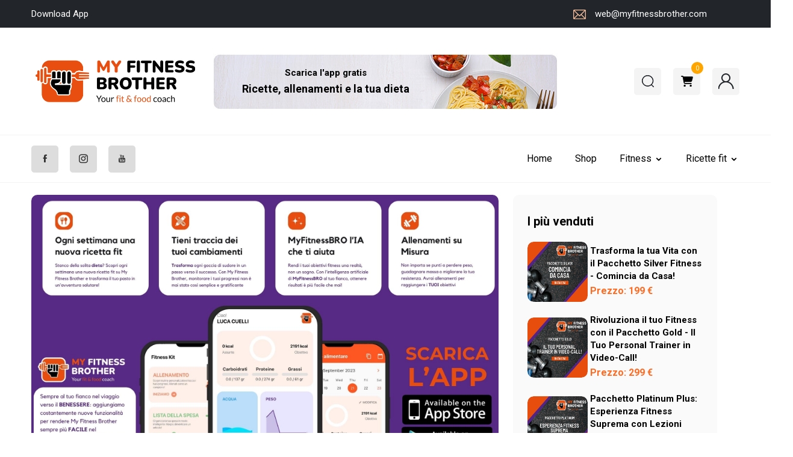

--- FILE ---
content_type: text/html; charset=UTF-8
request_url: https://myfitnessbrother.com/ricette-fit-foccaccine-proteiche-di-riso-e-cocco/
body_size: 23628
content:
<!DOCTYPE html>
<html class="no-js" lang="it-IT">

<head>
    <meta charset="utf-8">
    <meta http-equiv="X-UA-Compatible" content="IE=edge">
    <meta charset="UTF-8">
    <title>My fitness brother</title>
    <meta name="description" content="Il tuo fit &amp; food coach">
    <meta name="viewport" content="width=device-width, initial-scale=1">
    <link rel="profile" href="http://gmpg.org/xfn/11">
	<link rel="pingback" href="https://myfitnessbrother.com/xmlrpc.php">
    <meta name="google-site-verification" content="etrNdoCXC-8E0jOjTcGGl6acjo0QZ2wsuXqV_xUAygs" />
    <meta name="theme-color" content="#E84E0F">
    <!-- Favicon -->
    <link rel="icon" href="/wp-content/themes/mfb2023/assets/logo/loco_con_bordo.png" sizes="32x32">
    <link rel="icon" href="/wp-content/themes/mfb2023/assets/logo/loco_con_bordo.png" sizes="192x192">
    <link rel="apple-touch-icon-precomposed" href="/wp-content/themes/mfb2023/assets/logo/loco_con_bordo.png">
    <meta name="msapplication-TileImage" content="/wp-content/themes/mfb2023/assets/logo/loco_con_bordo.png">
    <!-- CSS
        ============================================ -->
<link rel="stylesheet" href="https://cdnjs.cloudflare.com/ajax/libs/font-awesome/6.4.0/css/all.min.css" integrity="sha512-iecdLmaskl7CVkqkXNQ/ZH/XLlvWZOJyj7Yy7tcenmpD1ypASozpmT/E0iPtmFIB46ZmdtAc9eNBvH0H/ZpiBw==" crossorigin="anonymous" referrerpolicy="no-referrer" />
    <link
            href="https://fonts.googleapis.com/css?family=Roboto:400,700&display=swap"
            rel="stylesheet"
    />
    <meta name='robots' content='max-image-preview:large' />
	<style>img:is([sizes="auto" i], [sizes^="auto," i]) { contain-intrinsic-size: 3000px 1500px }</style>
	<link rel='dns-prefetch' href='//hb.wpmucdn.com' />
<link href='//hb.wpmucdn.com' rel='preconnect' />
<link rel='stylesheet' id='wp-block-library-css' href='https://myfitnessbrother.com/wp-content/uploads/hummingbird-assets/bd376bfa175224a383d9a45cdfe8c68c.css' type='text/css' media='all' />
<style id='classic-theme-styles-inline-css' type='text/css'>
/*! This file is auto-generated */
.wp-block-button__link{color:#fff;background-color:#32373c;border-radius:9999px;box-shadow:none;text-decoration:none;padding:calc(.667em + 2px) calc(1.333em + 2px);font-size:1.125em}.wp-block-file__button{background:#32373c;color:#fff;text-decoration:none}
</style>
<style id='global-styles-inline-css' type='text/css'>
:root{--wp--preset--aspect-ratio--square: 1;--wp--preset--aspect-ratio--4-3: 4/3;--wp--preset--aspect-ratio--3-4: 3/4;--wp--preset--aspect-ratio--3-2: 3/2;--wp--preset--aspect-ratio--2-3: 2/3;--wp--preset--aspect-ratio--16-9: 16/9;--wp--preset--aspect-ratio--9-16: 9/16;--wp--preset--color--black: #000000;--wp--preset--color--cyan-bluish-gray: #abb8c3;--wp--preset--color--white: #ffffff;--wp--preset--color--pale-pink: #f78da7;--wp--preset--color--vivid-red: #cf2e2e;--wp--preset--color--luminous-vivid-orange: #ff6900;--wp--preset--color--luminous-vivid-amber: #fcb900;--wp--preset--color--light-green-cyan: #7bdcb5;--wp--preset--color--vivid-green-cyan: #00d084;--wp--preset--color--pale-cyan-blue: #8ed1fc;--wp--preset--color--vivid-cyan-blue: #0693e3;--wp--preset--color--vivid-purple: #9b51e0;--wp--preset--gradient--vivid-cyan-blue-to-vivid-purple: linear-gradient(135deg,rgba(6,147,227,1) 0%,rgb(155,81,224) 100%);--wp--preset--gradient--light-green-cyan-to-vivid-green-cyan: linear-gradient(135deg,rgb(122,220,180) 0%,rgb(0,208,130) 100%);--wp--preset--gradient--luminous-vivid-amber-to-luminous-vivid-orange: linear-gradient(135deg,rgba(252,185,0,1) 0%,rgba(255,105,0,1) 100%);--wp--preset--gradient--luminous-vivid-orange-to-vivid-red: linear-gradient(135deg,rgba(255,105,0,1) 0%,rgb(207,46,46) 100%);--wp--preset--gradient--very-light-gray-to-cyan-bluish-gray: linear-gradient(135deg,rgb(238,238,238) 0%,rgb(169,184,195) 100%);--wp--preset--gradient--cool-to-warm-spectrum: linear-gradient(135deg,rgb(74,234,220) 0%,rgb(151,120,209) 20%,rgb(207,42,186) 40%,rgb(238,44,130) 60%,rgb(251,105,98) 80%,rgb(254,248,76) 100%);--wp--preset--gradient--blush-light-purple: linear-gradient(135deg,rgb(255,206,236) 0%,rgb(152,150,240) 100%);--wp--preset--gradient--blush-bordeaux: linear-gradient(135deg,rgb(254,205,165) 0%,rgb(254,45,45) 50%,rgb(107,0,62) 100%);--wp--preset--gradient--luminous-dusk: linear-gradient(135deg,rgb(255,203,112) 0%,rgb(199,81,192) 50%,rgb(65,88,208) 100%);--wp--preset--gradient--pale-ocean: linear-gradient(135deg,rgb(255,245,203) 0%,rgb(182,227,212) 50%,rgb(51,167,181) 100%);--wp--preset--gradient--electric-grass: linear-gradient(135deg,rgb(202,248,128) 0%,rgb(113,206,126) 100%);--wp--preset--gradient--midnight: linear-gradient(135deg,rgb(2,3,129) 0%,rgb(40,116,252) 100%);--wp--preset--font-size--small: 13px;--wp--preset--font-size--medium: 20px;--wp--preset--font-size--large: 36px;--wp--preset--font-size--x-large: 42px;--wp--preset--spacing--20: 0.44rem;--wp--preset--spacing--30: 0.67rem;--wp--preset--spacing--40: 1rem;--wp--preset--spacing--50: 1.5rem;--wp--preset--spacing--60: 2.25rem;--wp--preset--spacing--70: 3.38rem;--wp--preset--spacing--80: 5.06rem;--wp--preset--shadow--natural: 6px 6px 9px rgba(0, 0, 0, 0.2);--wp--preset--shadow--deep: 12px 12px 50px rgba(0, 0, 0, 0.4);--wp--preset--shadow--sharp: 6px 6px 0px rgba(0, 0, 0, 0.2);--wp--preset--shadow--outlined: 6px 6px 0px -3px rgba(255, 255, 255, 1), 6px 6px rgba(0, 0, 0, 1);--wp--preset--shadow--crisp: 6px 6px 0px rgba(0, 0, 0, 1);}:where(.is-layout-flex){gap: 0.5em;}:where(.is-layout-grid){gap: 0.5em;}body .is-layout-flex{display: flex;}.is-layout-flex{flex-wrap: wrap;align-items: center;}.is-layout-flex > :is(*, div){margin: 0;}body .is-layout-grid{display: grid;}.is-layout-grid > :is(*, div){margin: 0;}:where(.wp-block-columns.is-layout-flex){gap: 2em;}:where(.wp-block-columns.is-layout-grid){gap: 2em;}:where(.wp-block-post-template.is-layout-flex){gap: 1.25em;}:where(.wp-block-post-template.is-layout-grid){gap: 1.25em;}.has-black-color{color: var(--wp--preset--color--black) !important;}.has-cyan-bluish-gray-color{color: var(--wp--preset--color--cyan-bluish-gray) !important;}.has-white-color{color: var(--wp--preset--color--white) !important;}.has-pale-pink-color{color: var(--wp--preset--color--pale-pink) !important;}.has-vivid-red-color{color: var(--wp--preset--color--vivid-red) !important;}.has-luminous-vivid-orange-color{color: var(--wp--preset--color--luminous-vivid-orange) !important;}.has-luminous-vivid-amber-color{color: var(--wp--preset--color--luminous-vivid-amber) !important;}.has-light-green-cyan-color{color: var(--wp--preset--color--light-green-cyan) !important;}.has-vivid-green-cyan-color{color: var(--wp--preset--color--vivid-green-cyan) !important;}.has-pale-cyan-blue-color{color: var(--wp--preset--color--pale-cyan-blue) !important;}.has-vivid-cyan-blue-color{color: var(--wp--preset--color--vivid-cyan-blue) !important;}.has-vivid-purple-color{color: var(--wp--preset--color--vivid-purple) !important;}.has-black-background-color{background-color: var(--wp--preset--color--black) !important;}.has-cyan-bluish-gray-background-color{background-color: var(--wp--preset--color--cyan-bluish-gray) !important;}.has-white-background-color{background-color: var(--wp--preset--color--white) !important;}.has-pale-pink-background-color{background-color: var(--wp--preset--color--pale-pink) !important;}.has-vivid-red-background-color{background-color: var(--wp--preset--color--vivid-red) !important;}.has-luminous-vivid-orange-background-color{background-color: var(--wp--preset--color--luminous-vivid-orange) !important;}.has-luminous-vivid-amber-background-color{background-color: var(--wp--preset--color--luminous-vivid-amber) !important;}.has-light-green-cyan-background-color{background-color: var(--wp--preset--color--light-green-cyan) !important;}.has-vivid-green-cyan-background-color{background-color: var(--wp--preset--color--vivid-green-cyan) !important;}.has-pale-cyan-blue-background-color{background-color: var(--wp--preset--color--pale-cyan-blue) !important;}.has-vivid-cyan-blue-background-color{background-color: var(--wp--preset--color--vivid-cyan-blue) !important;}.has-vivid-purple-background-color{background-color: var(--wp--preset--color--vivid-purple) !important;}.has-black-border-color{border-color: var(--wp--preset--color--black) !important;}.has-cyan-bluish-gray-border-color{border-color: var(--wp--preset--color--cyan-bluish-gray) !important;}.has-white-border-color{border-color: var(--wp--preset--color--white) !important;}.has-pale-pink-border-color{border-color: var(--wp--preset--color--pale-pink) !important;}.has-vivid-red-border-color{border-color: var(--wp--preset--color--vivid-red) !important;}.has-luminous-vivid-orange-border-color{border-color: var(--wp--preset--color--luminous-vivid-orange) !important;}.has-luminous-vivid-amber-border-color{border-color: var(--wp--preset--color--luminous-vivid-amber) !important;}.has-light-green-cyan-border-color{border-color: var(--wp--preset--color--light-green-cyan) !important;}.has-vivid-green-cyan-border-color{border-color: var(--wp--preset--color--vivid-green-cyan) !important;}.has-pale-cyan-blue-border-color{border-color: var(--wp--preset--color--pale-cyan-blue) !important;}.has-vivid-cyan-blue-border-color{border-color: var(--wp--preset--color--vivid-cyan-blue) !important;}.has-vivid-purple-border-color{border-color: var(--wp--preset--color--vivid-purple) !important;}.has-vivid-cyan-blue-to-vivid-purple-gradient-background{background: var(--wp--preset--gradient--vivid-cyan-blue-to-vivid-purple) !important;}.has-light-green-cyan-to-vivid-green-cyan-gradient-background{background: var(--wp--preset--gradient--light-green-cyan-to-vivid-green-cyan) !important;}.has-luminous-vivid-amber-to-luminous-vivid-orange-gradient-background{background: var(--wp--preset--gradient--luminous-vivid-amber-to-luminous-vivid-orange) !important;}.has-luminous-vivid-orange-to-vivid-red-gradient-background{background: var(--wp--preset--gradient--luminous-vivid-orange-to-vivid-red) !important;}.has-very-light-gray-to-cyan-bluish-gray-gradient-background{background: var(--wp--preset--gradient--very-light-gray-to-cyan-bluish-gray) !important;}.has-cool-to-warm-spectrum-gradient-background{background: var(--wp--preset--gradient--cool-to-warm-spectrum) !important;}.has-blush-light-purple-gradient-background{background: var(--wp--preset--gradient--blush-light-purple) !important;}.has-blush-bordeaux-gradient-background{background: var(--wp--preset--gradient--blush-bordeaux) !important;}.has-luminous-dusk-gradient-background{background: var(--wp--preset--gradient--luminous-dusk) !important;}.has-pale-ocean-gradient-background{background: var(--wp--preset--gradient--pale-ocean) !important;}.has-electric-grass-gradient-background{background: var(--wp--preset--gradient--electric-grass) !important;}.has-midnight-gradient-background{background: var(--wp--preset--gradient--midnight) !important;}.has-small-font-size{font-size: var(--wp--preset--font-size--small) !important;}.has-medium-font-size{font-size: var(--wp--preset--font-size--medium) !important;}.has-large-font-size{font-size: var(--wp--preset--font-size--large) !important;}.has-x-large-font-size{font-size: var(--wp--preset--font-size--x-large) !important;}
:where(.wp-block-post-template.is-layout-flex){gap: 1.25em;}:where(.wp-block-post-template.is-layout-grid){gap: 1.25em;}
:where(.wp-block-columns.is-layout-flex){gap: 2em;}:where(.wp-block-columns.is-layout-grid){gap: 2em;}
:root :where(.wp-block-pullquote){font-size: 1.5em;line-height: 1.6;}
</style>
<link rel='stylesheet' id='wphb-1-css' href='https://myfitnessbrother.com/wp-content/uploads/hummingbird-assets/3e79403a43be4acf7fba5bcd4a50b74c.css' type='text/css' media='all' />
<style id='wphb-1-inline-css' type='text/css'>

.woof_products_top_panel li span, .woof_products_top_panel2 li span{background: url(https://myfitnessbrother.com/wp-content/plugins/woocommerce-products-filter/img/delete.png);background-size: 14px 14px;background-repeat: no-repeat;background-position: right;}
.woof_edit_view{
                    display: none;
                }

</style>
<link rel='stylesheet' id='woocommerce-layout-css' href='https://myfitnessbrother.com/wp-content/uploads/hummingbird-assets/45c70525130eaca489c8212e9a8e2b46.css' type='text/css' media='all' />
<link rel='stylesheet' id='woocommerce-smallscreen-css' href='https://myfitnessbrother.com/wp-content/uploads/hummingbird-assets/4c74c4743a05223ce9cbc8ef821ec3cf.css' type='text/css' media='only screen and (max-width: 768px)' />
<link rel='stylesheet' id='woocommerce-general-css' href='https://myfitnessbrother.com/wp-content/uploads/hummingbird-assets/b61e77237ff109af0cf2c099f87cad77.css' type='text/css' media='all' />
<style id='woocommerce-inline-inline-css' type='text/css'>
.woocommerce form .form-row .required { visibility: visible; }
</style>
<link rel='stylesheet' id='wphb-2-css' href='https://myfitnessbrother.com/wp-content/uploads/hummingbird-assets/52bcfd7bb6f4853fd937917e841bbb6d.css' type='text/css' media='all' />
<script type="text/javascript" id="woof-husky-js-extra">
/* <![CDATA[ */
var woof_husky_txt = {"ajax_url":"https:\/\/myfitnessbrother.com\/wp-admin\/admin-ajax.php","plugin_uri":"https:\/\/myfitnessbrother.com\/wp-content\/plugins\/woocommerce-products-filter\/ext\/by_text\/","loader":"https:\/\/myfitnessbrother.com\/wp-content\/plugins\/woocommerce-products-filter\/ext\/by_text\/assets\/img\/ajax-loader.gif","not_found":"Non \u00e8 stato trovato nulla!","prev":"Precedente","next":"Successivo","site_link":"https:\/\/myfitnessbrother.com","default_data":{"placeholder":"","behavior":"title_or_content_or_excerpt","search_by_full_word":"0","autocomplete":1,"how_to_open_links":"0","taxonomy_compatibility":"0","sku_compatibility":"1","custom_fields":"","search_desc_variant":"0","view_text_length":"10","min_symbols":"3","max_posts":"10","image":"","notes_for_customer":"","template":"","max_open_height":"300","page":0}};
/* ]]> */
</script>
<script type="text/javascript" src="https://myfitnessbrother.com/wp-content/uploads/hummingbird-assets/11d1863ef137806270e0153c9b4cb031.js" id="woof-husky-js"></script>
<script type="text/javascript" src="https://myfitnessbrother.com/wp-content/uploads/hummingbird-assets/551e9c7ac3a40b1d2c44ef422e432331.js" id="jquery-core-js"></script>
<script type="text/javascript" src="https://myfitnessbrother.com/wp-content/uploads/hummingbird-assets/fc486f1d60824ed5bea567cbd6223b91.js" id="jquery-migrate-js"></script>
<script type="text/javascript" src="https://myfitnessbrother.com/wp-content/uploads/hummingbird-assets/8d2425c7cc82bd6032c12c14f3b9f626.js" id="wc-jquery-blockui-js"></script>
<script type="text/javascript" id="wc-add-to-cart-js-extra">
/* <![CDATA[ */
var wc_add_to_cart_params = {"ajax_url":"\/wp-admin\/admin-ajax.php","wc_ajax_url":"\/?wc-ajax=%%endpoint%%","i18n_view_cart":"Visualizza carrello","cart_url":"https:\/\/myfitnessbrother.com\/carrello\/","is_cart":"","cart_redirect_after_add":"no"};
/* ]]> */
</script>
<script type="text/javascript" src="https://myfitnessbrother.com/wp-content/uploads/hummingbird-assets/056b5be28f0b67fd2717880872eb8d89.js" id="wc-add-to-cart-js"></script>
<script type="text/javascript" src="https://myfitnessbrother.com/wp-content/uploads/hummingbird-assets/a046691b3650f3ca4d681df28aeeff9e.js" id="wc-js-cookie-js"></script>
<script type="text/javascript" id="woocommerce-js-extra">
/* <![CDATA[ */
var woocommerce_params = {"ajax_url":"\/wp-admin\/admin-ajax.php","wc_ajax_url":"\/?wc-ajax=%%endpoint%%","i18n_password_show":"Mostra password","i18n_password_hide":"Nascondi password"};
/* ]]> */
</script>
<script type="text/javascript" src="https://myfitnessbrother.com/wp-content/uploads/hummingbird-assets/88f3fffc97d48cfb84f69dce603c27fb.js" id="woocommerce-js"></script>
<script type="text/javascript" id="WCPAY_ASSETS-js-extra">
/* <![CDATA[ */
var wcpayAssets = {"url":"https:\/\/myfitnessbrother.com\/wp-content\/plugins\/woocommerce-payments\/dist\/"};
/* ]]> */
</script>
<script type="text/javascript" id="beehive-gtm-frontend-header-js-after">
/* <![CDATA[ */
var dataLayer = [{"post_title":"Ricette fit foccaccine proteiche di riso e cocco"}];
(function(w,d,s,l,i){w[l]=w[l]||[];w[l].push({'gtm.start':
			new Date().getTime(),event:'gtm.js'});var f=d.getElementsByTagName(s)[0],
			j=d.createElement(s),dl=l!='dataLayer'?'&l='+l:'';j.async=true;j.src=
			'https://www.googletagmanager.com/gtm.js?id='+i+dl;f.parentNode.insertBefore(j,f);
			})(window,document,'script','dataLayer','GTM-WPMCLMQ5');
/* ]]> */
</script>
<link rel="https://api.w.org/" href="https://myfitnessbrother.com/wp-json/" /><link rel="alternate" title="JSON" type="application/json" href="https://myfitnessbrother.com/wp-json/wp/v2/posts/2282" /><link rel="EditURI" type="application/rsd+xml" title="RSD" href="https://myfitnessbrother.com/xmlrpc.php?rsd" />
<meta name="generator" content="WordPress 6.8.3" />
<link rel='shortlink' href='https://myfitnessbrother.com/?p=2282' />
<link rel="alternate" title="oEmbed (JSON)" type="application/json+oembed" href="https://myfitnessbrother.com/wp-json/oembed/1.0/embed?url=https%3A%2F%2Fmyfitnessbrother.com%2Fricette-fit-foccaccine-proteiche-di-riso-e-cocco%2F" />
<link rel="alternate" title="oEmbed (XML)" type="text/xml+oembed" href="https://myfitnessbrother.com/wp-json/oembed/1.0/embed?url=https%3A%2F%2Fmyfitnessbrother.com%2Fricette-fit-foccaccine-proteiche-di-riso-e-cocco%2F&#038;format=xml" />
<meta name="generator" content="performance-lab 4.0.0; plugins: ">
<!-- SEO meta tags powered by SmartCrawl https://wpmudev.com/project/smartcrawl-wordpress-seo/ -->
<link rel="canonical" href="https://myfitnessbrother.com/ricette-fit-foccaccine-proteiche-di-riso-e-cocco/" />
<meta name="description" content="Volete una colazione diversa dal solito con un gusto tutto nuovo senza sensi di colpa? Ecco la ricetta fit che fa per voi ogni focaccina o biscotto morbido  ..." />
<script type="application/ld+json">{"@context":"https:\/\/schema.org","@graph":[{"@type":"Organization","@id":"https:\/\/myfitnessbrother.com\/#schema-personal-brand","url":"https:\/\/myfitnessbrother.com","name":"luca cuelli","logo":{"@type":"ImageObject","@id":"https:\/\/myfitnessbrother.com\/#schema-personal-brand-logo","url":"https:\/\/myfitnessbrother.com\/wp-content\/uploads\/2023\/09\/logo_interno_orz.png","height":512,"width":1024}},{"@type":"WebSite","@id":"https:\/\/myfitnessbrother.com\/#schema-website","url":"https:\/\/myfitnessbrother.com","name":"My fitness brother","encoding":"UTF-8","potentialAction":{"@type":"SearchAction","target":"https:\/\/myfitnessbrother.com\/search\/{search_term_string}\/","query-input":"required name=search_term_string"},"image":{"@type":"ImageObject","@id":"https:\/\/myfitnessbrother.com\/#schema-site-logo","url":"https:\/\/myfitnessbrother.com\/wp-content\/uploads\/2023\/09\/loco_con_bordo.png","height":1024,"width":1024}},{"@type":"BreadcrumbList","@id":"https:\/\/myfitnessbrother.com\/ricette-fit-foccaccine-proteiche-di-riso-e-cocco?page&name=ricette-fit-foccaccine-proteiche-di-riso-e-cocco\/#breadcrumb","itemListElement":[{"@type":"ListItem","position":1,"name":"Home","item":"https:\/\/myfitnessbrother.com"},{"@type":"ListItem","position":2,"name":"food","item":"https:\/\/myfitnessbrother.com\/category\/food\/"},{"@type":"ListItem","position":3,"name":"cereali","item":"https:\/\/myfitnessbrother.com\/category\/food\/cereali\/"},{"@type":"ListItem","position":4,"name":"Ricette fit foccaccine proteiche di riso e cocco"}]},{"@type":"Person","@id":"https:\/\/myfitnessbrother.com\/author\/myfitnessbotheradmin\/#schema-author","name":"luca cuelli","url":"https:\/\/myfitnessbrother.com\/author\/myfitnessbotheradmin\/","description":"Mi presento sono Luca e ho creato questo blog dopo aver visto come il mio recente modo di alimentarmi mi ha condotto ad un cambiamento positivo del mio fisico(<a href=\"https:\/\/www.instagram.com\/myfitnessbrother_it\/\">puoi vederlo qui<\/a>). Non \u00e8 facile trovare ricette adeguate per un'alimentazione da bodybuilder per questo ho deciso di non solo mettermi alla prova nella ricerca e sperimentazione di esse, ma anche di condividere queste ricette interessanti attraverso il blog."},{"@type":"WebPage","@id":"https:\/\/myfitnessbrother.com\/ricette-fit-foccaccine-proteiche-di-riso-e-cocco\/#schema-webpage","isPartOf":{"@id":"https:\/\/myfitnessbrother.com\/#schema-website"},"publisher":{"@id":"https:\/\/myfitnessbrother.com\/#schema-personal-brand"},"url":"https:\/\/myfitnessbrother.com\/ricette-fit-foccaccine-proteiche-di-riso-e-cocco\/"},{"@type":"NewsArticle","mainEntityOfPage":{"@id":"https:\/\/myfitnessbrother.com\/ricette-fit-foccaccine-proteiche-di-riso-e-cocco\/#schema-webpage"},"author":{"@id":"https:\/\/myfitnessbrother.com\/author\/myfitnessbotheradmin\/#schema-author"},"publisher":{"@id":"https:\/\/myfitnessbrother.com\/#schema-personal-brand"},"dateModified":"2020-09-01T19:44:29","datePublished":"2020-09-01T19:44:25","headline":"Ricette fit foccaccine proteiche di riso e cocco | My fitness brother","description":"Volete una colazione diversa dal solito con un gusto tutto nuovo senza sensi di colpa? Ecco la ricetta fit che fa per voi ogni focaccina o biscotto morbido  ...","name":"Ricette fit foccaccine proteiche di riso e cocco","image":{"@type":"ImageObject","@id":"https:\/\/myfitnessbrother.com\/ricette-fit-foccaccine-proteiche-di-riso-e-cocco\/#schema-article-image","url":"https:\/\/myfitnessbrother.com\/wp-content\/uploads\/2020\/09\/IMG_20200717_183553_558-01-scaled.jpg","height":780,"width":1170},"thumbnailUrl":"https:\/\/myfitnessbrother.com\/wp-content\/uploads\/2020\/09\/IMG_20200717_183553_558-01-scaled.jpg"}]}</script>
<meta property="og:type" content="article" />
<meta property="og:url" content="https://myfitnessbrother.com/ricette-fit-foccaccine-proteiche-di-riso-e-cocco/" />
<meta property="og:title" content="Ricette fit foccaccine proteiche di riso e cocco | My fitness brother" />
<meta property="og:description" content="Volete una colazione diversa dal solito con un gusto tutto nuovo senza sensi di colpa? Ecco la ricetta fit che fa per voi ogni focaccina o biscotto morbido ..." />
<meta property="og:image" content="https://myfitnessbrother.com/wp-content/uploads/2020/09/IMG_20200717_183553_558-01-scaled.jpg" />
<meta property="og:image:width" content="1170" />
<meta property="og:image:height" content="780" />
<meta property="article:published_time" content="2020-09-01T19:44:25" />
<meta property="article:author" content="luca" />
<meta name="twitter:card" content="summary_large_image" />
<meta name="twitter:title" content="Ricette fit foccaccine proteiche di riso e cocco | My fitness brother" />
<meta name="twitter:description" content="Volete una colazione diversa dal solito con un gusto tutto nuovo senza sensi di colpa? Ecco la ricetta fit che fa per voi ogni focaccina o biscotto morbido ..." />
<meta name="twitter:image" content="https://myfitnessbrother.com/wp-content/uploads/2020/09/IMG_20200717_183553_558-01-scaled.jpg" />
<!-- /SEO -->
		<script>
			document.documentElement.className = document.documentElement.className.replace('no-js', 'js');
		</script>
				<style>
			.no-js img.lazyload {
				display: none;
			}

			figure.wp-block-image img.lazyloading {
				min-width: 150px;
			}

						.lazyload, .lazyloading {
				opacity: 0;
			}

			.lazyloaded {
				opacity: 1;
				transition: opacity 400ms;
				transition-delay: 0ms;
			}

					</style>
			<noscript><style>.woocommerce-product-gallery{ opacity: 1 !important; }</style></noscript>
						<!-- Google Analytics tracking code output by Beehive Analytics -->
						<script async src="https://www.googletagmanager.com/gtag/js?id=G-J1QPEY5LYW&l=beehiveDataLayer"></script>
		<script>
						window.beehiveDataLayer = window.beehiveDataLayer || [];
			function beehive_ga() {beehiveDataLayer.push(arguments);}
			beehive_ga('js', new Date())
						beehive_ga('config', 'G-J1QPEY5LYW', {
				'anonymize_ip': false,
				'allow_google_signals': false,
			})
					</script>
		      <meta name="onesignal" content="wordpress-plugin"/>
            <script>

      window.OneSignalDeferred = window.OneSignalDeferred || [];

      OneSignalDeferred.push(function(OneSignal) {
        var oneSignal_options = {};
        window._oneSignalInitOptions = oneSignal_options;

        oneSignal_options['serviceWorkerParam'] = { scope: '/' };
oneSignal_options['serviceWorkerPath'] = 'OneSignalSDKWorker.js.php';

        OneSignal.Notifications.setDefaultUrl("https://myfitnessbrother.com");

        oneSignal_options['wordpress'] = true;
oneSignal_options['appId'] = 'ba12dc4b-9e1c-4af2-a6d0-84869ac0a877';
oneSignal_options['allowLocalhostAsSecureOrigin'] = true;
oneSignal_options['welcomeNotification'] = { };
oneSignal_options['welcomeNotification']['title'] = "My Fitness Brother";
oneSignal_options['welcomeNotification']['message'] = "Benvenuto nella nostra famiglia";
oneSignal_options['path'] = "https://myfitnessbrother.com/wp-content/plugins/onesignal-free-web-push-notifications/sdk_files/";
oneSignal_options['safari_web_id'] = "web.onesignal.auto.014ea808-90d0-46f9-a566-af81aa1c1278";
oneSignal_options['promptOptions'] = { };
oneSignal_options['promptOptions']['actionMessage'] = "Ogni giorno una nuova ricetta vuoi rimanere informato ?";
oneSignal_options['promptOptions']['exampleNotificationTitleDesktop'] = "My Fitness Brother";
oneSignal_options['promptOptions']['exampleNotificationMessageDesktop'] = "Vuoi ricevere una notifica push quando pubblico una nuova ricetta ?";
oneSignal_options['promptOptions']['exampleNotificationTitleMobile'] = "My Fitness Brother";
oneSignal_options['promptOptions']['exampleNotificationMessageMobile'] = "Vuoi ricevere una notifica push quando pubblico una nuova ricetta ?";
oneSignal_options['promptOptions']['acceptButtonText'] = "Si";
oneSignal_options['promptOptions']['cancelButtonText'] = "No";
oneSignal_options['promptOptions']['autoAcceptTitle'] = "My Fitness Brother";
oneSignal_options['notifyButton'] = { };
oneSignal_options['notifyButton']['enable'] = true;
oneSignal_options['notifyButton']['position'] = 'bottom-left';
oneSignal_options['notifyButton']['theme'] = 'default';
oneSignal_options['notifyButton']['size'] = 'medium';
oneSignal_options['notifyButton']['showCredit'] = true;
oneSignal_options['notifyButton']['text'] = {};
oneSignal_options['notifyButton']['text']['tip.state.unsubscribed'] = 'Mi dispiace che tu te ne vada';
oneSignal_options['notifyButton']['text']['tip.state.subscribed'] = 'Benvenuto/a nella nostra famiglia';
oneSignal_options['notifyButton']['text']['tip.state.blocked'] = 'Mi dispiace che tu te ne vada';
oneSignal_options['notifyButton']['text']['message.action.subscribed'] = 'Benvenuto/a nella nostra famiglia';
oneSignal_options['notifyButton']['text']['message.action.resubscribed'] = 'Sono contento di rivederti';
oneSignal_options['notifyButton']['text']['dialog.main.title'] = 'Mi dispiace che tu te ne vada';
oneSignal_options['notifyButton']['text']['dialog.main.button.subscribe'] = 'ISCRIVITI';
oneSignal_options['notifyButton']['text']['dialog.main.button.unsubscribe'] = 'DISISCRIVITI';
oneSignal_options['notifyButton']['text']['dialog.blocked.title'] = 'Sblocca le notifiche';
oneSignal_options['notifyButton']['text']['dialog.blocked.message'] = 'Segui queste istruzioni per abilitare le notifiche:';
              OneSignal.init(window._oneSignalInitOptions);
              OneSignal.Slidedown.promptPush()      });

      function documentInitOneSignal() {
        var oneSignal_elements = document.getElementsByClassName("OneSignal-prompt");

        var oneSignalLinkClickHandler = function(event) { OneSignal.Notifications.requestPermission(); event.preventDefault(); };        for(var i = 0; i < oneSignal_elements.length; i++)
          oneSignal_elements[i].addEventListener('click', oneSignalLinkClickHandler, false);
      }

      if (document.readyState === 'complete') {
           documentInitOneSignal();
      }
      else {
           window.addEventListener("load", function(event){
               documentInitOneSignal();
          });
      }
    </script>
<link rel="icon" href="https://myfitnessbrother.com/wp-content/uploads/2023/09/cropped-loco_con_bordo-32x32.png" sizes="32x32" />
<link rel="icon" href="https://myfitnessbrother.com/wp-content/uploads/2023/09/cropped-loco_con_bordo-192x192.png" sizes="192x192" />
<link rel="apple-touch-icon" href="https://myfitnessbrother.com/wp-content/uploads/2023/09/cropped-loco_con_bordo-180x180.png" />
<meta name="msapplication-TileImage" content="https://myfitnessbrother.com/wp-content/uploads/2023/09/cropped-loco_con_bordo-270x270.png" />
<style>
.single-footer-menu:last-child {
    padding-left: 5px!important;
}
#cart-badge {
    position: absolute;
    top: -10px;
    right: -5px;
    padding: 6px 0px;
    border-radius: 50%;
    background-color: orange;
    color: white;
    font-size: 10px;
    width: 20px;
    height: 20px;
    text-align: center;
    line-height: 1;
}
#cart {
    position: relative;
}</style>
    <!-- Google tag (gtag.js) -->
    <script async src="https://www.googletagmanager.com/gtag/js?id=G-J1QPEY5LYW"></script>
    <script>
        window.dataLayer = window.dataLayer || [];
        function gtag(){dataLayer.push(arguments);}
        gtag('js', new Date());

        gtag('config', 'G-J1QPEY5LYW');
    </script>
</head>




<body>

    <!--========  header area =========-->
    <header class="header">
        <div class="header-top-area">
            <div class="container">
                <div class="row">
                    <div class="col-lg-3 col-md-6 col-sm-6 order-1 order-lg-1">
                        <ul class="header-top-menu-list">
                            <li><a href="https://onelink.to/euqyyg" target="_blank">Download App</a></li>
                            
                        </ul>
                    </div>
                    <div class="col-lg-6 col-md-12 col-sm-12 order-3 order-lg-2">
                       
                    </div>
                    <div class="col-lg-3 col-md-6 col-sm-6 order-2 order-lg-3">
                        <div class="header-top-single-contact-item" style="margin-top:10px;">
                            <div class="header-top-contact-icon">
                                <img data-src="/wp-content/themes/mfb2023/assets/images/icons/contact-emaill.png" alt="" src="[data-uri]" class="lazyload"><noscript><img src="/wp-content/themes/mfb2023/assets/images/icons/contact-emaill.png" alt=""></noscript>
                            </div>
                            <div class="header-top-contact-text">
                                <a href="mailto:web@myfitnessbrother.com">web@myfitnessbrother.com</a>
                            </div>
                        </div>
                    </div>
                </div>
            </div>
        </div>
        <div class="header-mid-area">
            <div class="container">
                <div class="row align-items-center">
                    <div class="col-lg-3 col-md-2 col-5">
                        <div class="logo">
                            <a href="/">
                                <img data-src="/wp-content/themes/mfb2023/assets/logo/logo_interno_orz.png" alt="logo myfitnessbrother" src="[data-uri]" class="lazyload" /><noscript><img src="/wp-content/themes/mfb2023/assets/logo/logo_interno_orz.png" alt="logo myfitnessbrother" /></noscript>
                            </a>
                        </div>
                    </div>
                    <div class="col-lg-6 col-md-6 d-md-block d-none">
                        <div class="header-add-banner text-center">
                            <a href="https://onelink.to/euqyyg" target="_blank">
                                <img data-src="/wp-content/themes/mfb2023/assets/images/banners/header-add-banner.jpg" alt="" src="[data-uri]" class="lazyload" /><noscript><img src="/wp-content/themes/mfb2023/assets/images/banners/header-add-banner.jpg" alt="" /></noscript>
                                <h6 class="header-add-text">Scarica l'app gratis
                                    <span>Ricette, allenamenti e la tua dieta</span>
                                </h6>
                            </a>
                        </div>
                    </div>
                    <div class="col-lg-3 col-md-4 col-7">
                        <div class="header-mid-right-side">
                            <a href="javascript:void(0)" id="search-overlay-trigger" class="single-action-item">
                                <img data-src="/wp-content/themes/mfb2023/assets/images/icons/search.png" alt="" src="[data-uri]" class="lazyload"><noscript><img src="/wp-content/themes/mfb2023/assets/images/icons/search.png" alt=""></noscript>
                            </a>
                            
                            <a id="cart" href="/carrello" class="single-action-item">
                              <span id="cart-badge">0</span>
                                <img data-src="/wp-content/themes/mfb2023/assets/images/icons/cart.svg" width="20px" alt="" src="[data-uri]" class="lazyload"><noscript><img src="/wp-content/themes/mfb2023/assets/images/icons/cart.svg" width="20px" alt=""></noscript>
                            </a>
                            <a href="/mio-account" class="single-action-item">
                                <img data-src="/wp-content/themes/mfb2023/assets/images/icons/user.png" alt="" src="[data-uri]" class="lazyload"><noscript><img src="/wp-content/themes/mfb2023/assets/images/icons/user.png" alt=""></noscript>
                            </a>
                        </div>
                    </div>
                </div>
            </div>
        </div>
        <div class="header-bottom-area">
            <div class="container">
                <div class="row align-items-center">
                    <div class="col-lg-3 col-9">
                        <ul class="social-share-area mt-15 mb-15">
                            <li><a href="https://www.facebook.com/myfitnessbrotherit" target="_blank"><i class="icofont-facebook"></i></a></li>
                            <li><a href="https://www.instagram.com/myfitnessbrother_it/" target="_blank"><i class="icofont-instagram" ></i></a></li>
                            <li><a href="https://www.youtube.com/channel/UCEISpPpoLEnUSyCYIzFUifw" target="_blank"><i class="icofont-youtube"></i></a></li>
                        </ul>
                    </div>
                    <div class="col-lg-9 col-3">
                        <div class="main-menu-area text-end">
                            <nav class="navigation-menu">
                                <ul>
                                    <li>
                                        <a href="/"><span>Home</span></a>
                                    </li>
                                    <li>
                                        <a href="/negozio"><span>Shop</span></a>
                                    </li>
                                    <li class="has-children"><a href="#"><span>Fitness</span></a>
                                        <ul class="submenu">
                                            <li><a href="/categoria-prodotto/alimentazione-fit/"><span>Alimentazione fit</span></a> </li>
                                            <li><a href="/categoria-prodotto/cura-del-corpo/"><span>Cura del corpo</span></a> </li>
                                            <li><a href="/categoria-prodotto/integratori/"><span>Integratori</span></a> </li>
                                            <li><a href="/categoria-prodotto/proteine/""><span>Proteine</span></a> </li>
                                        </ul>
                                    </li>
                                    <li class="has-children">
                                        <a href="#"><span>Ricette fit</span></a>
                                        <ul class="submenu">
                                            <li><a href="/category/food/low-carbo/"><span>Low Carboidrati</span></a> </li>
                                            <li><a href="/category/ricette/piatti-proteici/"><span>Piatti proteici</span></a> </li>
                                            <li><a href="/category/ricette/primi-piatti/"><span>Primi</span></a> </li>
                                            <li><a href="/category/ricette/secondi-piatti/"><span>Secondi</span></a> </li>
                                            <li><a href="/category/ricette/dessert/"><span>Dessert Fitness</span></a> </li>
                                            <li><a href="/category/food/proteico/ricette-petto-di-pollo/"><span>Petto di pollo</span></a> </li>
                                            <li><a href="/category/ricette-felici/"><span>Ricette felici</span></a> </li>
                                            <li><a href="/category/ricette/piatti-vegetariani/"><span>Ricette vegetariane</span></a> </li>
                                            <li><a href="/category/food/low-carbo/"><span>Ricette Low Carb</span></a> </li>
                                        </ul>
                                    </li>

                                </ul>
                            </nav>
                        </div>
                        <!-- mobile menu -->
                        <div class="mobile-menu-right">
                            <div class="mobile-navigation-icon d-block d-lg-none" id="mobile-menu-trigger">
                                <i></i>
                            </div>
                        </div>
                    </div>
                </div>
            </div>
        </div>
    </header>
    <!--======== End of header area  =========-->

<div id="main-wrapper" style="    border-top: 1px solid #f3f3f3; padding-top: 20px;">
        <div class="site-wrapper-reveal">
            <!-- Blog Details Wrapper Start -->
            <div class="blog-details-wrapper ">
                <div class="container">
                    <div class="row ">
                        <div class="blog-details-col-8 col-md-8 col-sm-12">
                            <!-- blog details Post Start -->
                            <div class="blog-details-post-wrap">
                                <div class="blog-details-thum">
                                    <a href="https://onelink.to/euqyyg" >
                                    <img data-src="/wp-content/themes/mfb2023/assets/logo/BANNER.jpg" alt="scarica l'app" style="border-radius: 10px;" src="[data-uri]" class="lazyload"><noscript><img src="/wp-content/themes/mfb2023/assets/logo/BANNER.jpg" alt="scarica l'app" style="border-radius: 10px;"></noscript>
                                    </a>
                                </div>
                                <div class="blog-details-post-content">
                                    
                                    <div class="blog-details-meta-box">
                                        <div class="post-meta-left-side mb-2">
                                            <div class="trending-blog-post-category">
                                                <a class="food" style="margin:5px; padding: 5px 15px; text-transform: capitalize;"href="https://myfitnessbrother.com/category/food/cereali/" rel="category tag">cereali</a> <a class="food" style="margin:5px; padding: 5px 15px; text-transform: capitalize;"href="https://myfitnessbrother.com/category/ricette/colazione-fit-proteica/" rel="category tag">Colazione fit Proteica</a> <a class="food" style="margin:5px; padding: 5px 15px; text-transform: capitalize;"href="https://myfitnessbrother.com/category/ricette/dessert/" rel="category tag">Dessert fitness</a> <a class="food" style="margin:5px; padding: 5px 15px; text-transform: capitalize;"href="https://myfitnessbrother.com/category/ricette/dolci-fit/" rel="category tag">dolci fit</a> <a class="food" style="margin:5px; padding: 5px 15px; text-transform: capitalize;"href="https://myfitnessbrother.com/category/food/" rel="category tag">food</a> <a class="food" style="margin:5px; padding: 5px 15px; text-transform: capitalize;"href="https://myfitnessbrother.com/category/food/low-fat/" rel="category tag">low fat</a> <a class="food" style="margin:5px; padding: 5px 15px; text-transform: capitalize;"href="https://myfitnessbrother.com/category/myfitnessbrother/" rel="category tag">MyFitnessBrother</a> <a class="food" style="margin:5px; padding: 5px 15px; text-transform: capitalize;"href="https://myfitnessbrother.com/category/ricette/piatti-senza-glutine/" rel="category tag">Piatti senza glutine</a> <a class="food" style="margin:5px; padding: 5px 15px; text-transform: capitalize;"href="https://myfitnessbrother.com/category/ricette/piatti-senza-lattosio/" rel="category tag">Piatti senza lattosio</a> <a class="food" style="margin:5px; padding: 5px 15px; text-transform: capitalize;"href="https://myfitnessbrother.com/category/ricette/piatti-vegetariani/" rel="category tag">Piatti vegetariani</a> <a class="food" style="margin:5px; padding: 5px 15px; text-transform: capitalize;"href="https://myfitnessbrother.com/category/food/proteico/" rel="category tag">proteico</a> <a class="food" style="margin:5px; padding: 5px 15px; text-transform: capitalize;"href="https://myfitnessbrother.com/category/ricette/" rel="category tag">Ricette fit</a> <a class="food" style="margin:5px; padding: 5px 15px; text-transform: capitalize;"href="https://myfitnessbrother.com/category/food/cereali/riso/" rel="category tag">Riso</a> <a class="food" style="margin:5px; padding: 5px 15px; text-transform: capitalize;"href="https://myfitnessbrother.com/category/food/vegetariano/" rel="category tag">vegetariano</a> <a class="food" style="margin:5px; padding: 5px 15px; text-transform: capitalize;"href="https://myfitnessbrother.com/category/food/proteico/yogurt-greco-0/" rel="category tag">yogurt greco 0</a>                                                            </div>
                                                            
                                            
                                        </div>

                                    </div>
                                                                                                <article itemscope itemtype="http://schema.org/Recipe">
                                         <meta name="author" content="Myfitnessbrother">
                                        <div style="text-align: center;">Pubblicato da <a href="https://www.instagram.com/myfitnessbrother_it/" target="_blank" ><span itemprop="author">MyFitnessBrother</span></a> il <span class="posted-on"><a href="https://myfitnessbrother.com/ricette-fit-foccaccine-proteiche-di-riso-e-cocco/" rel="bookmark"><time class="entry-date published updated" datetime="2020-09-01T19:44:25+00:00" itemprop="dateModified">Settembre 1, 2020</time><meta itemprop="datePublished" content="Settembre 1, 2020"></a></span></div>
                                    <h3 class="following-blog-post-title" itemprop="name">
                                        Ricette fit foccaccine proteiche di riso e cocco                                        
                                    </h3>
                                    <img data-src="https://myfitnessbrother.com/wp-content/uploads/2020/09/IMG_20200717_183553_558-01-scaled.jpg" alt="" itemprop="image" width="100%" height="auto" src="[data-uri]" class="lazyload" style="--smush-placeholder-width: 1170px; --smush-placeholder-aspect-ratio: 1170/780;" /><noscript><img src="https://myfitnessbrother.com/wp-content/uploads/2020/09/IMG_20200717_183553_558-01-scaled.jpg" alt="" itemprop="image" width="100%" height="auto" /></noscript>
                                    
                                    <div class="post-details-text" style="margin-top:20px;" itemprop="description">

                                        
<p>Volete una colazione diversa dal solito con un gusto tutto nuovo senza sensi di colpa? Ecco la ricetta fit che fa per voi ogni focaccina o biscotto morbido pesa 41 grammi e ha ben 6 gr di proteine. Io ho usato delle proteine in polvere alla vaniglia ma voi potete scegliere il gusto che vi piace di più. Vi ricordo che se volte potete sostituire nelle mie ricette le proteine con la stevia o dolcificante in polvere nella stessa quantità ma attenzione cambiano i valori nutrizionali.</p>



<p>Difficolta: facile.</p>



<figure class="wp-block-gallery columns-2 is-cropped wp-block-gallery-1 is-layout-flex wp-block-gallery-is-layout-flex"><ul class="blocks-gallery-grid"><li class="blocks-gallery-item"><figure><img decoding="async" data-src="https://myfitnessbrother.com/wp-content/uploads/2020/09/IMG_20200717_183553_558-01-1024x682.jpg" alt="" data-id="2283" data-full-url="https://myfitnessbrother.com/wp-content/uploads/2020/09/IMG_20200717_183553_558-01-scaled.jpg" data-link="https://myfitnessbrother.com/?attachment_id=2283" class="wp-image-2283 lazyload" src="[data-uri]" style="--smush-placeholder-width: 1024px; --smush-placeholder-aspect-ratio: 1024/682;" /><noscript><img decoding="async" src="https://myfitnessbrother.com/wp-content/uploads/2020/09/IMG_20200717_183553_558-01-1024x682.jpg" alt="" data-id="2283" data-full-url="https://myfitnessbrother.com/wp-content/uploads/2020/09/IMG_20200717_183553_558-01-scaled.jpg" data-link="https://myfitnessbrother.com/?attachment_id=2283" class="wp-image-2283"/></noscript></figure></li><li class="blocks-gallery-item"><figure><img fetchpriority="high" decoding="async" width="1024" height="1024" src="https://myfitnessbrother.com/wp-content/uploads/2020/09/IMG_20200717_184707_277-1024x1024.jpg" alt="" data-id="2284" data-full-url="https://myfitnessbrother.com/wp-content/uploads/2020/09/IMG_20200717_184707_277.jpg" data-link="https://myfitnessbrother.com/?attachment_id=2284" class="wp-image-2284" srcset="https://myfitnessbrother.com/wp-content/uploads/2020/09/IMG_20200717_184707_277.jpg 1024w, https://myfitnessbrother.com/wp-content/uploads/2020/09/IMG_20200717_184707_277-300x300.jpg 300w, https://myfitnessbrother.com/wp-content/uploads/2020/09/IMG_20200717_184707_277-100x100.jpg 100w, https://myfitnessbrother.com/wp-content/uploads/2020/09/IMG_20200717_184707_277-600x600.jpg 600w, https://myfitnessbrother.com/wp-content/uploads/2020/09/IMG_20200717_184707_277-150x150.jpg 150w, https://myfitnessbrother.com/wp-content/uploads/2020/09/IMG_20200717_184707_277-768x768.jpg 768w" sizes="(max-width: 1024px) 100vw, 1024px" /></figure></li></ul></figure>
                                                                                    <div itemprop="video" itemscope itemtype="http://schema.org/VideoObject">
        <h3 class="title mb-3">
             <span itemprop="name" style="text-transform: capitalize;">La video ricetta</span></h3>
            Caricato il <time itemprop="uploadDate">01/09/2020</time>
                                                <span itemprop="description"><p>tutta il procedimento in meno di 2 minuti</p>
</span>
            
        
         <meta itemprop="duration" content=" T1M30S">
        <meta itemprop="thumbnail" content="https://myfitnessbrother.com/wp-content/uploads/2020/09/IMG_20200717_183553_558-01-scaled.jpg">
        <meta itemprop="thumbnailUrl" content="https://myfitnessbrother.com/wp-content/uploads/2020/09/IMG_20200717_183553_558-01-scaled.jpg">           
                                                <meta itemprop="contentUrl" content="https://www.youtube.com/embed/xwA8oHdJEaE" />
                                        <div class="video-banner-area video-popup mb-4">

                                            <a href="https://www.youtube.com/embed/xwA8oHdJEaE" class="video-link mt-30">
                                                <div class="single-popup-wrap">
                                                    <img class="img-fluid lazyload" data-src="https://myfitnessbrother.com/wp-content/uploads/2020/09/IMG_20200717_183553_558-01-scaled.jpg" alt="video ricetta " style="--smush-placeholder-width: 1170px; --smush-placeholder-aspect-ratio: 1170/780;border-radius: 10px;" src="[data-uri]"><noscript><img class="img-fluid" src="https://myfitnessbrother.com/wp-content/uploads/2020/09/IMG_20200717_183553_558-01-scaled.jpg" alt="video ricetta " style="border-radius: 10px;"></noscript>
                                                    <div class="ht-popup-video video-button">
                                                        <div class="video-mark">
                                                            <div class="wave-pulse wave-pulse-1"></div>
                                                            <div class="wave-pulse wave-pulse-2"></div>
                                                        </div>
                                                        <div class="video-button__two">
                                                            <div class="video-play">
                                                                <span class="video-play-icon"></span>
                                                            </div>
                                                        </div>
                                                    </div>
                                                </div>
                                            </a>
                                        </div>
                                                
                                                
                                        </div>
                                                                                <div class="row">
                                            <div class="col-12 col-md-6">
                                                <div style=" border-radius: 10px; padding: 20px;">
                                        <h3 class="title mb-3">Tempo di preparazione</h3>
                                         
        <strong>Tempo di preparazione:</strong> <meta itemprop="prepTime" content="PT10M">10 minuti <br>
        <strong>Tempo di cottura:</strong> <meta itemprop="cookTime" content="PT15M">15 minuti<br>
            <strong>Tipo di ricetta: </strong> <span itemprop="recipeCategory" >spuntino, merenda, colazione</span><br>
            <strong>Ricetta adatta: </strong> <span itemprop="recipeCuisine" >spuntino proteico, merenda proteica, colazione proteica</span>
                                            </div>                                
                                            </div>                                
            <div class="col-12 col-md-6" itemprop="nutrition"
    itemscope itemtype="http://schema.org/NutritionInformation"><div style="background: #fafafa; border-radius: 10px; padding: 20px;">
    <h3 class="title mb-3">Valori nutrizionali</h3>
                <table class="wp-block-table" style="width:100%;">
                    <tbody>
                        <tr>
                            <td><strong>Energia</strong></td>
                            <td><strong itemprop="calories">80 Kcal</strong></td>
                        </tr>
                        <tr>
                            <td>
                            <strong>Carboidrati</strong>
                                <br>Fibre
                                <br>Zuccheri</td>
                            <td><strong itemprop="carbohydrateContent">8.6 gr</strong>
                                <br><span itemprop="fiberContent">0.7 gr</span>
                                <br><span itemprop="sugarContent">1.2 gr</span>
                            </td>
                        </tr>
                        <tr>
                            <td><strong>Proteine</strong></td>
                            <td><strong itemprop="proteinContent">6.1 gr</strong></td>
                        </tr>
                        <tr>
                            <td><strong>Grassi</strong></td>
                            <td><strong itemprop="fatContent">2.5 gr</strong></td>
                        </tr>
                    </tbody>
                </table>
  
  </div>
  </div>
                                        </div> 
                                        <div style=" border-radius: 10px; padding: 20px;">
            <h3 class="title mb-3">Ingredienti</h3>
                                      
            <p> <span itemprop="recipeYield">8</span>  porzioni</p>
                        <ul>
                <li itemprop="recipeIngredient">75 gr di farina di riso</li><li itemprop="recipeIngredient">50 gr di yogurt greco al 0% di grassi(potete usare il gusto cocco)</li><li itemprop="recipeIngredient">40 gr di proteine in polvere</li><li itemprop="recipeIngredient">30 gr di farina di cocco</li><li itemprop="recipeIngredient">60 gr di acqua</li><li itemprop="recipeIngredient">4 gr di lievito istantaneo</li> 

 

                
               
            </ul>
                                        </div>                               
            
                                        <div style=" border-radius: 10px; padding: 20px;">
            <h3 class="title mb-3">Istruzioni</h3>
            <div itemprop="recipeInstructions">
                <p>Accendiamo il forno a 130 gradi.<br />
Prendiamo una ciotola e mettiamo facciamo sciogliere il lievito istantaneo nell&#8217;acqua dopodiché aggiungiamo la farina di riso la farina di cocco lo yogurt e le proteine fino ad ottenere un composto omogeneo e compatto.<br />
Adesso dividiamo il nostro composto in 8 panetti li schiacciamo e formiamo le nostre focaccine.<br />
Prendiamo la teglia la foderiamo con la carta forno e appoggiamo le nostre focaccine.<br />
Perfetto ora possiamo cuocere le nostre focaccine per 15 Minuti a 130 gradi.</p>
            </div>
            </div>
            <div itemprop="aggregateRating"
    itemscope itemtype="http://schema.org/AggregateRating">
   Rated <span itemprop="ratingValue">4.5</span>/5
   based on <span itemprop="reviewCount">18</span> customer reviews
  </div>
                                         
                                        <div class="blog-details-tag-and-share-area">
                                            <div class="row">
                                            <div class="col-12">
                                                <span itemprop="keywords">
                                                    Tags:<br>ricetta fit, dolci fit, dessert fit, dessert fitness, dolce fitness, ricetta fitness, senza zuccheri, senza grassi, fatta in casa, biscotti al cocco, biscotti al cocco fit, colazione fit, colazione sana, colazione proteica</span>
                                            </div>
                                            <div class="col-12" style="margin-top: 10px;">
                                                Condividi:<br>
                                            <ul class="social-share-area">
                                                <li><a class="resp-sharing-button__link" href="https://facebook.com/sharer/sharer.php?u=https://myfitnessbrother.com/ricette-fit-foccaccine-proteiche-di-riso-e-cocco/" target="_blank" rel="noopener" aria-label="">
  <div class="resp-sharing-button resp-sharing-button--facebook resp-sharing-button--small"><div aria-hidden="true" class="resp-sharing-button__icon resp-sharing-button__icon--solid">
    <svg xmlns="http://www.w3.org/2000/svg" viewBox="0 0 24 24"><path d="M18.77 7.46H14.5v-1.9c0-.9.6-1.1 1-1.1h3V.5h-4.33C10.24.5 9.5 3.44 9.5 5.32v2.15h-3v4h3v12h5v-12h3.85l.42-4z"/></svg>
    </div>
  </div>
</a></li>

<!-- Sharingbutton E-Mail -->
<li><a class="resp-sharing-button__link" href="mailto:?subject=Ricette fit foccaccine proteiche di riso e cocco&amp;body=https://myfitnessbrother.com/ricette-fit-foccaccine-proteiche-di-riso-e-cocco/" target="_self" rel="noopener" aria-label="">
  <div class="resp-sharing-button resp-sharing-button--email resp-sharing-button--small"><div aria-hidden="true" class="resp-sharing-button__icon resp-sharing-button__icon--solid">
    <svg xmlns="http://www.w3.org/2000/svg" viewBox="0 0 24 24"><path d="M22 4H2C.9 4 0 4.9 0 6v12c0 1.1.9 2 2 2h20c1.1 0 2-.9 2-2V6c0-1.1-.9-2-2-2zM7.25 14.43l-3.5 2c-.08.05-.17.07-.25.07-.17 0-.34-.1-.43-.25-.14-.24-.06-.55.18-.68l3.5-2c.24-.14.55-.06.68.18.14.24.06.55-.18.68zm4.75.07c-.1 0-.2-.03-.27-.08l-8.5-5.5c-.23-.15-.3-.46-.15-.7.15-.22.46-.3.7-.14L12 13.4l8.23-5.32c.23-.15.54-.08.7.15.14.23.07.54-.16.7l-8.5 5.5c-.08.04-.17.07-.27.07zm8.93 1.75c-.1.16-.26.25-.43.25-.08 0-.17-.02-.25-.07l-3.5-2c-.24-.13-.32-.44-.18-.68s.44-.32.68-.18l3.5 2c.24.13.32.44.18.68z"/></svg>
    </div>
  </div>
</a></li>

<!-- Sharingbutton WhatsApp -->
<li><a class="resp-sharing-button__link" href="whatsapp://send?text=Ricette fit foccaccine proteiche di riso e cocco%20https://myfitnessbrother.com/ricette-fit-foccaccine-proteiche-di-riso-e-cocco/" target="_blank" rel="noopener" aria-label="">
  <div class="resp-sharing-button resp-sharing-button--whatsapp resp-sharing-button--small"><div aria-hidden="true" class="resp-sharing-button__icon resp-sharing-button__icon--solid">
    <svg xmlns="http://www.w3.org/2000/svg" viewBox="0 0 24 24"><path d="M20.1 3.9C17.9 1.7 15 .5 12 .5 5.8.5.7 5.6.7 11.9c0 2 .5 3.9 1.5 5.6L.6 23.4l6-1.6c1.6.9 3.5 1.3 5.4 1.3 6.3 0 11.4-5.1 11.4-11.4-.1-2.8-1.2-5.7-3.3-7.8zM12 21.4c-1.7 0-3.3-.5-4.8-1.3l-.4-.2-3.5 1 1-3.4L4 17c-1-1.5-1.4-3.2-1.4-5.1 0-5.2 4.2-9.4 9.4-9.4 2.5 0 4.9 1 6.7 2.8 1.8 1.8 2.8 4.2 2.8 6.7-.1 5.2-4.3 9.4-9.5 9.4zm5.1-7.1c-.3-.1-1.7-.9-1.9-1-.3-.1-.5-.1-.7.1-.2.3-.8 1-.9 1.1-.2.2-.3.2-.6.1s-1.2-.5-2.3-1.4c-.9-.8-1.4-1.7-1.6-2-.2-.3 0-.5.1-.6s.3-.3.4-.5c.2-.1.3-.3.4-.5.1-.2 0-.4 0-.5C10 9 9.3 7.6 9 7c-.1-.4-.4-.3-.5-.3h-.6s-.4.1-.7.3c-.3.3-1 1-1 2.4s1 2.8 1.1 3c.1.2 2 3.1 4.9 4.3.7.3 1.2.5 1.6.6.7.2 1.3.2 1.8.1.6-.1 1.7-.7 1.9-1.3.2-.7.2-1.2.2-1.3-.1-.3-.3-.4-.6-.5z"/></svg>
    </div>
  </div>
</a></li>

<!-- Sharingbutton Telegram -->
<li><a class="resp-sharing-button__link" href="https://telegram.me/share/url?text=Ricette fit foccaccine proteiche di riso e cocco&amp;url=https://myfitnessbrother.com/ricette-fit-foccaccine-proteiche-di-riso-e-cocco/" target="_blank" rel="noopener" aria-label="">
  <div class="resp-sharing-button resp-sharing-button--telegram resp-sharing-button--small"><div aria-hidden="true" class="resp-sharing-button__icon resp-sharing-button__icon--solid">
      <svg xmlns="http://www.w3.org/2000/svg" viewBox="0 0 24 24"><path d="M.707 8.475C.275 8.64 0 9.508 0 9.508s.284.867.718 1.03l5.09 1.897 1.986 6.38a1.102 1.102 0 0 0 1.75.527l2.96-2.41a.405.405 0 0 1 .494-.013l5.34 3.87a1.1 1.1 0 0 0 1.046.135 1.1 1.1 0 0 0 .682-.803l3.91-18.795A1.102 1.102 0 0 0 22.5.075L.706 8.475z"/></svg>
    </div>
  </div>
</a></li>
                                            </ul>
                                            </div>
                                            </div>
                                        </div>

                                    </div>
                                       
                                         <div class="following-author-area"><div class="author-image"><img alt="" data-src="https://myfitnessbrother.com/wp-content/uploads/2020/04/WhatsApp-Image-2020-04-01-at-13.24.47-scaled.jpeg" style="--smush-placeholder-width: 1170px; --smush-placeholder-aspect-ratio: 1170/1170;width: 100px;
    border-radius: 50%;" src="[data-uri]" class="lazyload"><noscript><img alt="" src="https://myfitnessbrother.com/wp-content/uploads/2020/04/WhatsApp-Image-2020-04-01-at-13.24.47-scaled.jpeg" style="width: 100px;
    border-radius: 50%;"></noscript></div><div class="author-title" itemprop="author"><h4><a href="https://myfitnessbrother.com/author/myfitnessbotheradmin/" title="luca cuelli">luca cuelli</a></h4></div><div class="author-details"><p>Mi presento sono Luca e ho creato questo blog dopo aver visto come il mio recente modo di alimentarmi mi ha condotto ad un cambiamento positivo del mio fisico(<a href="https://www.instagram.com/myfitnessbrother_it/">puoi vederlo qui</a>). Non è facile trovare ricette adeguate per un'alimentazione da bodybuilder per questo ho deciso di non solo mettermi alla prova nella ricerca e sperimentazione di esse, ma anche di condividere queste ricette interessanti attraverso il blog.</p><div class="author-post-share">
                                        <ul class="social-share-area"><li><a href="https://www.instagram.com/myfitnessbrother_it/" style="margin-right:10px;"><i class="icofont-instagram"></i></a><li><li><a href="https://www.youtube.com/channel/UCEISpPpoLEnUSyCYIzFUifw" style="margin-right:10px;"><i class="icofont-youtube"></i></a><li><li><a href="https://www.facebook.com/myfitnessbrotherit" style="margin-right:10px;"><i class="icofont-facebook"></i></a><li></ul></div></div></div>  
        
           
                                    </article>
                              
                                    
                                   
                                  
                                    
                                    <!-- Related Post Area Start -->
                                    <div class="related-post-area section-space--pt_60">
                                        <div class="row">
                                            <div class="col-lg-8 col-7">
                                                <div class="section-title mb-30">
                                                    <h3 class="title">Potrebbe interessarti anche</h3>
                                                </div>
                                            </div>
                                            <div class="col-lg-4 col-5">
                                                <div class="related-post-slider-navigation text-end">
                                                    <div class="related-post-button-prev navigation-button"><i class="icofont-long-arrow-left"></i></div>
                                                    <div class="related-post-button-next navigation-button"><i class="icofont-long-arrow-right"></i></div>
                                                </div>
                                            </div>
                                        </div>
                                        <!-- Swiper -->
                                        <div class="swiper-container related-post-slider-active">
                                            <div class="swiper-wrapper">
                                                
                                                     
        <div class="swiper-slide">
                                                    <div class="single-following-post" data-aos="fade-up"><!--data-aos="fade-up"-->
                                                    <div class="following-post-thum">
                                                        <img data-src="https://myfitnessbrother.com/wp-content/uploads/2020/11/20201009_065900-01-scaled.jpg" alt="Ricetta fit risotto proteico con curcuma e bresaola senza grassi" src="[data-uri]" class="lazyload" style="--smush-placeholder-width: 1170px; --smush-placeholder-aspect-ratio: 1170/659;"><noscript><img src="https://myfitnessbrother.com/wp-content/uploads/2020/11/20201009_065900-01-scaled.jpg" alt="Ricetta fit risotto proteico con curcuma e bresaola senza grassi"></noscript>
                                                    </div>
                                                   
                                                    <div class="following-post-content">
                                                        <div class="following-blog-post-top">
                                                            <div class="trending-blog-post-category">
                                                                <a href="/category/ricette/" class="food">Ricette fit</a>
                                                            </div>
                                                            <div class="following-blog-post-author">
                                                                <img data-src="/wp-content/themes/mfb2023/assets/images/svg/fire-alt-solid.svg" width="20" height="20" src="[data-uri]" class="lazyload" style="--smush-placeholder-width: 20px; --smush-placeholder-aspect-ratio: 20/20;" /><noscript><img data-src="/wp-content/themes/mfb2023/assets/images/svg/fire-alt-solid.svg" width="20" height="20" src="[data-uri]" class="lazyload" style="--smush-placeholder-width: 20px; --smush-placeholder-aspect-ratio: 20/20;" /><noscript><img data-src="/wp-content/themes/mfb2023/assets/images/svg/fire-alt-solid.svg" width="20" height="20" src="[data-uri]" class="lazyload" style="--smush-placeholder-width: 20px; --smush-placeholder-aspect-ratio: 20/20;" /><noscript><img data-src="/wp-content/themes/mfb2023/assets/images/svg/fire-alt-solid.svg" width="20" height="20" src="[data-uri]" class="lazyload" style="--smush-placeholder-width: 20px; --smush-placeholder-aspect-ratio: 20/20;" /><noscript><img data-src="/wp-content/themes/mfb2023/assets/images/svg/fire-alt-solid.svg" width="20" height="20" src="[data-uri]" class="lazyload" style="--smush-placeholder-width: 20px; --smush-placeholder-aspect-ratio: 20/20;" /><noscript><img src="/wp-content/themes/mfb2023/assets/images/svg/fire-alt-solid.svg" width="20" height="20" /></noscript></noscript></noscript></noscript></noscript> <a href="#">424 Kcal</a>
                                                            </div>
                                                                                                                    </div>
                                                       
                                                        <h5 class="following-blog-post-title">
                                                            <a href="https://myfitnessbrother.com/ricetta-fit-risotto-proteico-con-curcuma-e-bresaola-senza-grassi/">
                                                                Ricetta fit risotto proteico con curcuma e bresaola senza grassi                                                            </a>
                                                        </h5>
                                                    
                                                        <div class="following-blog-post-meta">
                                                            <div class="post-meta-left-side">
                                                                <span class="post-date">
                                                                <i class="icofont-ui-calendar"></i> 
                                                                <span class="posted-on"><a href="https://myfitnessbrother.com/ricetta-fit-risotto-proteico-con-curcuma-e-bresaola-senza-grassi/" rel="bookmark"><time class="entry-date published updated" datetime="2020-11-29T17:07:07+00:00" itemprop="dateModified">Novembre 29, 2020</time><meta itemprop="datePublished" content="Novembre 29, 2020"></a></span>                                                            </span>
                                                                                                                                <span><strong>Tempo di prep.:</strong> <meta itemprop="prepTime" content="PT8M">8 minuti </span>
                                                                                                                            </div>
                                                            
                                                        </div>
                                                    </div>
                                                </div>
                                                
                                                   </div>  <!-- Single Following Post Start --> 
        <div class="swiper-slide">
                                                    <div class="single-following-post" data-aos="fade-up"><!--data-aos="fade-up"-->
                                                    <div class="following-post-thum">
                                                        <img data-src="https://myfitnessbrother.com/wp-content/uploads/2020/08/IMG_20200619_172935_207-01-scaled.jpg" alt="Ricetta fit mousse proteica al cioccolato con 42 gr di proteine" src="[data-uri]" class="lazyload" style="--smush-placeholder-width: 1170px; --smush-placeholder-aspect-ratio: 1170/780;"><noscript><img src="https://myfitnessbrother.com/wp-content/uploads/2020/08/IMG_20200619_172935_207-01-scaled.jpg" alt="Ricetta fit mousse proteica al cioccolato con 42 gr di proteine"></noscript>
                                                    </div>
                                                   
                                                    <div class="following-post-content">
                                                        <div class="following-blog-post-top">
                                                            <div class="trending-blog-post-category">
                                                                <a href="/category/ricette/" class="food">Ricette fit</a>
                                                            </div>
                                                            <div class="following-blog-post-author">
                                                                <img data-src="/wp-content/themes/mfb2023/assets/images/svg/fire-alt-solid.svg" width="20" height="20" src="[data-uri]" class="lazyload" style="--smush-placeholder-width: 20px; --smush-placeholder-aspect-ratio: 20/20;" /><noscript><img data-src="/wp-content/themes/mfb2023/assets/images/svg/fire-alt-solid.svg" width="20" height="20" src="[data-uri]" class="lazyload" style="--smush-placeholder-width: 20px; --smush-placeholder-aspect-ratio: 20/20;" /><noscript><img data-src="/wp-content/themes/mfb2023/assets/images/svg/fire-alt-solid.svg" width="20" height="20" src="[data-uri]" class="lazyload" style="--smush-placeholder-width: 20px; --smush-placeholder-aspect-ratio: 20/20;" /><noscript><img data-src="/wp-content/themes/mfb2023/assets/images/svg/fire-alt-solid.svg" width="20" height="20" src="[data-uri]" class="lazyload" style="--smush-placeholder-width: 20px; --smush-placeholder-aspect-ratio: 20/20;" /><noscript><img data-src="/wp-content/themes/mfb2023/assets/images/svg/fire-alt-solid.svg" width="20" height="20" src="[data-uri]" class="lazyload" style="--smush-placeholder-width: 20px; --smush-placeholder-aspect-ratio: 20/20;" /><noscript><img src="/wp-content/themes/mfb2023/assets/images/svg/fire-alt-solid.svg" width="20" height="20" /></noscript></noscript></noscript></noscript></noscript> <a href="#">254 Kcal</a>
                                                            </div>
                                                                                                                    </div>
                                                       
                                                        <h5 class="following-blog-post-title">
                                                            <a href="https://myfitnessbrother.com/ricetta-fit-mousse-proteica-al-cioccolato-con-42-gr-di-proteine/">
                                                                Ricetta fit mousse proteica al cioccolato con 42 gr di proteine                                                            </a>
                                                        </h5>
                                                    
                                                        <div class="following-blog-post-meta">
                                                            <div class="post-meta-left-side">
                                                                <span class="post-date">
                                                                <i class="icofont-ui-calendar"></i> 
                                                                <span class="posted-on"><a href="https://myfitnessbrother.com/ricetta-fit-mousse-proteica-al-cioccolato-con-42-gr-di-proteine/" rel="bookmark"><time class="entry-date published updated" datetime="2020-08-04T20:03:18+00:00" itemprop="dateModified">Agosto 4, 2020</time><meta itemprop="datePublished" content="Agosto 4, 2020"></a></span>                                                            </span>
                                                                                                                                <span><strong>Tempo di prep.:</strong> <meta itemprop="prepTime" content="PT120M">120 minuti </span>
                                                                                                                            </div>
                                                            
                                                        </div>
                                                    </div>
                                                </div>
                                                
                                                   </div>  <!-- Single Following Post Start --> 
        <div class="swiper-slide">
                                                    <div class="single-following-post" data-aos="fade-up"><!--data-aos="fade-up"-->
                                                    <div class="following-post-thum">
                                                        <img data-src="https://myfitnessbrother.com/wp-content/uploads/2020/08/IMG_20200627_174311_846-01-scaled.jpg" alt="Ricetta fit muffin salati proteici al farro solo 76 Kcal" src="[data-uri]" class="lazyload" style="--smush-placeholder-width: 1170px; --smush-placeholder-aspect-ratio: 1170/780;"><noscript><img src="https://myfitnessbrother.com/wp-content/uploads/2020/08/IMG_20200627_174311_846-01-scaled.jpg" alt="Ricetta fit muffin salati proteici al farro solo 76 Kcal"></noscript>
                                                    </div>
                                                   
                                                    <div class="following-post-content">
                                                        <div class="following-blog-post-top">
                                                            <div class="trending-blog-post-category">
                                                                <a href="/category/ricette/" class="food">Ricette fit</a>
                                                            </div>
                                                            <div class="following-blog-post-author">
                                                                <img data-src="/wp-content/themes/mfb2023/assets/images/svg/fire-alt-solid.svg" width="20" height="20" src="[data-uri]" class="lazyload" style="--smush-placeholder-width: 20px; --smush-placeholder-aspect-ratio: 20/20;" /><noscript><img data-src="/wp-content/themes/mfb2023/assets/images/svg/fire-alt-solid.svg" width="20" height="20" src="[data-uri]" class="lazyload" style="--smush-placeholder-width: 20px; --smush-placeholder-aspect-ratio: 20/20;" /><noscript><img data-src="/wp-content/themes/mfb2023/assets/images/svg/fire-alt-solid.svg" width="20" height="20" src="[data-uri]" class="lazyload" style="--smush-placeholder-width: 20px; --smush-placeholder-aspect-ratio: 20/20;" /><noscript><img data-src="/wp-content/themes/mfb2023/assets/images/svg/fire-alt-solid.svg" width="20" height="20" src="[data-uri]" class="lazyload" style="--smush-placeholder-width: 20px; --smush-placeholder-aspect-ratio: 20/20;" /><noscript><img data-src="/wp-content/themes/mfb2023/assets/images/svg/fire-alt-solid.svg" width="20" height="20" src="[data-uri]" class="lazyload" style="--smush-placeholder-width: 20px; --smush-placeholder-aspect-ratio: 20/20;" /><noscript><img src="/wp-content/themes/mfb2023/assets/images/svg/fire-alt-solid.svg" width="20" height="20" /></noscript></noscript></noscript></noscript></noscript> <a href="#">76 Kcal</a>
                                                            </div>
                                                                                                                    </div>
                                                       
                                                        <h5 class="following-blog-post-title">
                                                            <a href="https://myfitnessbrother.com/ricetta-fit-muffin-salati-proteici-al-farro-solo-76-kcal/">
                                                                Ricetta fit muffin salati proteici al farro solo 76 Kcal                                                            </a>
                                                        </h5>
                                                    
                                                        <div class="following-blog-post-meta">
                                                            <div class="post-meta-left-side">
                                                                <span class="post-date">
                                                                <i class="icofont-ui-calendar"></i> 
                                                                <span class="posted-on"><a href="https://myfitnessbrother.com/ricetta-fit-muffin-salati-proteici-al-farro-solo-76-kcal/" rel="bookmark"><time class="entry-date published updated" datetime="2020-08-10T19:59:35+00:00" itemprop="dateModified">Agosto 10, 2020</time><meta itemprop="datePublished" content="Agosto 10, 2020"></a></span>                                                            </span>
                                                                                                                                <span><strong>Tempo di prep.:</strong> <meta itemprop="prepTime" content="PT50M">50 minuti </span>
                                                                                                                            </div>
                                                            
                                                        </div>
                                                    </div>
                                                </div>
                                                
                                                   </div>  <!-- Single Following Post Start --> 
        <div class="swiper-slide">
                                                    <div class="single-following-post" data-aos="fade-up"><!--data-aos="fade-up"-->
                                                    <div class="following-post-thum">
                                                        <img data-src="https://myfitnessbrother.com/wp-content/uploads/2020/03/IMG_20200308_090336-01-1170x545.jpeg" alt="Mimosa fit low fat senza zucchero" src="[data-uri]" class="lazyload" style="--smush-placeholder-width: 1170px; --smush-placeholder-aspect-ratio: 1170/545;"><noscript><img src="https://myfitnessbrother.com/wp-content/uploads/2020/03/IMG_20200308_090336-01-1170x545.jpeg" alt="Mimosa fit low fat senza zucchero"></noscript>
                                                    </div>
                                                   
                                                    <div class="following-post-content">
                                                        <div class="following-blog-post-top">
                                                            <div class="trending-blog-post-category">
                                                                <a href="/category/ricette/" class="food">Ricette fit</a>
                                                            </div>
                                                            <div class="following-blog-post-author">
                                                                <img data-src="/wp-content/themes/mfb2023/assets/images/svg/fire-alt-solid.svg" width="20" height="20" src="[data-uri]" class="lazyload" style="--smush-placeholder-width: 20px; --smush-placeholder-aspect-ratio: 20/20;" /><noscript><img data-src="/wp-content/themes/mfb2023/assets/images/svg/fire-alt-solid.svg" width="20" height="20" src="[data-uri]" class="lazyload" style="--smush-placeholder-width: 20px; --smush-placeholder-aspect-ratio: 20/20;" /><noscript><img data-src="/wp-content/themes/mfb2023/assets/images/svg/fire-alt-solid.svg" width="20" height="20" src="[data-uri]" class="lazyload" style="--smush-placeholder-width: 20px; --smush-placeholder-aspect-ratio: 20/20;" /><noscript><img data-src="/wp-content/themes/mfb2023/assets/images/svg/fire-alt-solid.svg" width="20" height="20" src="[data-uri]" class="lazyload" style="--smush-placeholder-width: 20px; --smush-placeholder-aspect-ratio: 20/20;" /><noscript><img data-src="/wp-content/themes/mfb2023/assets/images/svg/fire-alt-solid.svg" width="20" height="20" src="[data-uri]" class="lazyload" style="--smush-placeholder-width: 20px; --smush-placeholder-aspect-ratio: 20/20;" /><noscript><img src="/wp-content/themes/mfb2023/assets/images/svg/fire-alt-solid.svg" width="20" height="20" /></noscript></noscript></noscript></noscript></noscript> <a href="#">271 Kcal</a>
                                                            </div>
                                                                                                                    </div>
                                                       
                                                        <h5 class="following-blog-post-title">
                                                            <a href="https://myfitnessbrother.com/mimosa-fit-low-fat-senza-zucchero/">
                                                                Mimosa fit low fat senza zucchero                                                            </a>
                                                        </h5>
                                                    
                                                        <div class="following-blog-post-meta">
                                                            <div class="post-meta-left-side">
                                                                <span class="post-date">
                                                                <i class="icofont-ui-calendar"></i> 
                                                                <span class="posted-on"><a href="https://myfitnessbrother.com/mimosa-fit-low-fat-senza-zucchero/" rel="bookmark"><time class="entry-date published updated" datetime="2020-03-08T10:39:56+00:00" itemprop="dateModified">Marzo 8, 2020</time><meta itemprop="datePublished" content="Marzo 8, 2020"></a></span>                                                            </span>
                                                                                                                                <span><strong>Tempo di prep.:</strong> <meta itemprop="prepTime" content="PT10M">10 minuti </span>
                                                                                                                            </div>
                                                            
                                                        </div>
                                                    </div>
                                                </div>
                                                
                                                   </div>  <!-- Single Following Post Start --> 
        <div class="swiper-slide">
                                                    <div class="single-following-post" data-aos="fade-up"><!--data-aos="fade-up"-->
                                                    <div class="following-post-thum">
                                                        <img data-src="https://myfitnessbrother.com/wp-content/uploads/2020/11/Smoked-2-1170x545.jpg" alt="Eatlean un formaggio fit con pochissimi grassi che sa di formaggio" src="[data-uri]" class="lazyload" style="--smush-placeholder-width: 1170px; --smush-placeholder-aspect-ratio: 1170/545;"><noscript><img src="https://myfitnessbrother.com/wp-content/uploads/2020/11/Smoked-2-1170x545.jpg" alt="Eatlean un formaggio fit con pochissimi grassi che sa di formaggio"></noscript>
                                                    </div>
                                                   
                                                    <div class="following-post-content">
                                                        <div class="following-blog-post-top">
                                                            <div class="trending-blog-post-category">
                                                                                                                           <a href="/category/fitness/" class="health">Fitness</a>
                                                            </div>
                                                            
                                                                                                                    </div>
                                                       
                                                        <h5 class="following-blog-post-title">
                                                            <a href="https://myfitnessbrother.com/eatlean-un-formaggio-fit-con-pochissimi-grassi-che-sa-di-formaggio/">
                                                                Eatlean un formaggio fit con pochissimi grassi che sa di formaggio                                                            </a>
                                                        </h5>
                                                    
                                                        <div class="following-blog-post-meta">
                                                            <div class="post-meta-left-side">
                                                                <span class="post-date">
                                                                <i class="icofont-ui-calendar"></i> 
                                                                <span class="posted-on"><a href="https://myfitnessbrother.com/eatlean-un-formaggio-fit-con-pochissimi-grassi-che-sa-di-formaggio/" rel="bookmark"><time class="entry-date published updated" datetime="2020-11-19T19:56:19+00:00" itemprop="dateModified">Novembre 19, 2020</time><meta itemprop="datePublished" content="Novembre 19, 2020"></a></span>                                                            </span>
                                                                                                                                <span><strong>Tempo di lettura: </strong> 10 minuti </span>
                                                                                                                            </div>
                                                            
                                                        </div>
                                                    </div>
                                                </div>
                                                
                                                   </div>  <!-- Single Following Post Start --> 
        <div class="swiper-slide">
                                                    <div class="single-following-post" data-aos="fade-up"><!--data-aos="fade-up"-->
                                                    <div class="following-post-thum">
                                                        <img data-src="https://myfitnessbrother.com/wp-content/uploads/2021/02/20201128_215713-01-1170x545.jpg" alt="Ricetta fit Pan brioche ai lamponi senza grassi solo 103 kcal" src="[data-uri]" class="lazyload" style="--smush-placeholder-width: 1170px; --smush-placeholder-aspect-ratio: 1170/545;"><noscript><img src="https://myfitnessbrother.com/wp-content/uploads/2021/02/20201128_215713-01-1170x545.jpg" alt="Ricetta fit Pan brioche ai lamponi senza grassi solo 103 kcal"></noscript>
                                                    </div>
                                                   
                                                    <div class="following-post-content">
                                                        <div class="following-blog-post-top">
                                                            <div class="trending-blog-post-category">
                                                                <a href="/category/ricette/" class="food">Ricette fit</a>
                                                            </div>
                                                            <div class="following-blog-post-author">
                                                                <img data-src="/wp-content/themes/mfb2023/assets/images/svg/fire-alt-solid.svg" width="20" height="20" src="[data-uri]" class="lazyload" style="--smush-placeholder-width: 20px; --smush-placeholder-aspect-ratio: 20/20;" /><noscript><img data-src="/wp-content/themes/mfb2023/assets/images/svg/fire-alt-solid.svg" width="20" height="20" src="[data-uri]" class="lazyload" style="--smush-placeholder-width: 20px; --smush-placeholder-aspect-ratio: 20/20;" /><noscript><img data-src="/wp-content/themes/mfb2023/assets/images/svg/fire-alt-solid.svg" width="20" height="20" src="[data-uri]" class="lazyload" style="--smush-placeholder-width: 20px; --smush-placeholder-aspect-ratio: 20/20;" /><noscript><img data-src="/wp-content/themes/mfb2023/assets/images/svg/fire-alt-solid.svg" width="20" height="20" src="[data-uri]" class="lazyload" style="--smush-placeholder-width: 20px; --smush-placeholder-aspect-ratio: 20/20;" /><noscript><img data-src="/wp-content/themes/mfb2023/assets/images/svg/fire-alt-solid.svg" width="20" height="20" src="[data-uri]" class="lazyload" style="--smush-placeholder-width: 20px; --smush-placeholder-aspect-ratio: 20/20;" /><noscript><img src="/wp-content/themes/mfb2023/assets/images/svg/fire-alt-solid.svg" width="20" height="20" /></noscript></noscript></noscript></noscript></noscript> <a href="#">103 Kcal</a>
                                                            </div>
                                                                                                                    </div>
                                                       
                                                        <h5 class="following-blog-post-title">
                                                            <a href="https://myfitnessbrother.com/ricetta-fit-pan-brioche-ai-lamponi-senza-grassi-solo-103-kcal/">
                                                                Ricetta fit Pan brioche ai lamponi senza grassi solo 103 kcal                                                            </a>
                                                        </h5>
                                                    
                                                        <div class="following-blog-post-meta">
                                                            <div class="post-meta-left-side">
                                                                <span class="post-date">
                                                                <i class="icofont-ui-calendar"></i> 
                                                                <span class="posted-on"><a href="https://myfitnessbrother.com/ricetta-fit-pan-brioche-ai-lamponi-senza-grassi-solo-103-kcal/" rel="bookmark"><time class="entry-date published updated" datetime="2021-02-06T14:19:27+00:00" itemprop="dateModified">Febbraio 6, 2021</time><meta itemprop="datePublished" content="Febbraio 6, 2021"></a></span>                                                            </span>
                                                                                                                                <span><strong>Tempo di prep.:</strong> <meta itemprop="prepTime" content="PT3H">3 ore </span>
                                                                                                                            </div>
                                                            
                                                        </div>
                                                    </div>
                                                </div>
                                                
                                                   </div>  <!-- Single Following Post Start -->
                                            </div>
                                        </div>
                                    </div>
                                    <!-- Related Post Area End -->

                                    <!-- Comment Area Start -->
                                    
                                    <!-- Comment Area End -->


                                </div>
                            </div><!-- blog details Post End -->
                        </div>
                                                <div class="blog-details-col-4 col-sm-12 col-md-4">
                        <div class="latest-post-inner-wrap">
<div class="latest-post-header" >
    <div class="section-title">
        <h4>I più venduti</h4>
    </div>
    
</div>
<div class=" latest-post-slider-active" >
    
            <div class="latest-post-box">
                                                                            <!-- Single Latest Post Start -->
                                                            <div class="single-latest-post" style="width: 100%;">
                                                                <div class="latest-post-thum">
                                                                    <a href="https://myfitnessbrother.com/prodotto/trasforma-la-tua-vita-con-il-pacchetto-silver-fitness-comincia-da-casa/" style="border-radius: 10px; height: 100px; width: 100px; display: block; overflow: hidden; position: relative;">
                                                                        <img data-src="https://myfitnessbrother.com/wp-content/uploads/2024/05/Red-Modern-Gym-Fitness-Facebook-Post.png" style="--smush-placeholder-width: 940px; --smush-placeholder-aspect-ratio: 940/788;position: absolute; top: 50%; left: 50%; height: 100%; transform: translate(-50%, -50%); width: auto;" src="[data-uri]" class="lazyload"><noscript><img src="https://myfitnessbrother.com/wp-content/uploads/2024/05/Red-Modern-Gym-Fitness-Facebook-Post.png" style="position: absolute; top: 50%; left: 50%; height: 100%; transform: translate(-50%, -50%); width: auto;"></noscript>
                                                                    </a>

                                                                </div>
                                                                <div class="latest-post-content">
                                                                    <h6 class="title"><a href="https://myfitnessbrother.com/prodotto/trasforma-la-tua-vita-con-il-pacchetto-silver-fitness-comincia-da-casa/">Trasforma la tua Vita con il Pacchetto Silver Fitness - Comincia da Casa!</a>
                                                                    </h6>
                                                                    <div class="latest-post-meta" style="margin-top:0px;">
                                                                       
                                                                            <span style="font-size:16px;color: rgb(255, 107, 34);"><strong>Prezzo:  199 &euro;</strong></span>
                                                                        
                                                                    </div>
                                                                </div>
                                                            </div><!-- Single Latest Post End -->
                                                            
                                                       
                                                                                                             <!-- Single Latest Post Start -->
                                                            <div class="single-latest-post" style="width: 100%;">
                                                                <div class="latest-post-thum">
                                                                    <a href="https://myfitnessbrother.com/prodotto/rivoluziona-il-tuo-fitness-con-il-pacchetto-gold-il-tuo-personal-trainer-in-video-call/" style="border-radius: 10px; height: 100px; width: 100px; display: block; overflow: hidden; position: relative;">
                                                                        <img data-src="https://myfitnessbrother.com/wp-content/uploads/2024/05/Red-Modern-Gym-Fitness-Facebook-Post-1.png" style="--smush-placeholder-width: 940px; --smush-placeholder-aspect-ratio: 940/788;position: absolute; top: 50%; left: 50%; height: 100%; transform: translate(-50%, -50%); width: auto;" src="[data-uri]" class="lazyload"><noscript><img src="https://myfitnessbrother.com/wp-content/uploads/2024/05/Red-Modern-Gym-Fitness-Facebook-Post-1.png" style="position: absolute; top: 50%; left: 50%; height: 100%; transform: translate(-50%, -50%); width: auto;"></noscript>
                                                                    </a>

                                                                </div>
                                                                <div class="latest-post-content">
                                                                    <h6 class="title"><a href="https://myfitnessbrother.com/prodotto/rivoluziona-il-tuo-fitness-con-il-pacchetto-gold-il-tuo-personal-trainer-in-video-call/">Rivoluziona il tuo Fitness con il Pacchetto Gold - Il Tuo Personal Trainer in Video-Call!</a>
                                                                    </h6>
                                                                    <div class="latest-post-meta" style="margin-top:0px;">
                                                                       
                                                                            <span style="font-size:16px;color: rgb(255, 107, 34);"><strong>Prezzo:  299 &euro;</strong></span>
                                                                        
                                                                    </div>
                                                                </div>
                                                            </div><!-- Single Latest Post End -->
                                                            
                                                       
                                                                                                             <!-- Single Latest Post Start -->
                                                            <div class="single-latest-post" style="width: 100%;">
                                                                <div class="latest-post-thum">
                                                                    <a href="https://myfitnessbrother.com/prodotto/pacchetto-platinum-plus-esperienza-fitness-suprema-con-lezioni-private/" style="border-radius: 10px; height: 100px; width: 100px; display: block; overflow: hidden; position: relative;">
                                                                        <img data-src="https://myfitnessbrother.com/wp-content/uploads/2024/05/Red-Modern-Gym-Fitness-Facebook-Post-2.png" style="--smush-placeholder-width: 940px; --smush-placeholder-aspect-ratio: 940/788;position: absolute; top: 50%; left: 50%; height: 100%; transform: translate(-50%, -50%); width: auto;" src="[data-uri]" class="lazyload"><noscript><img src="https://myfitnessbrother.com/wp-content/uploads/2024/05/Red-Modern-Gym-Fitness-Facebook-Post-2.png" style="position: absolute; top: 50%; left: 50%; height: 100%; transform: translate(-50%, -50%); width: auto;"></noscript>
                                                                    </a>

                                                                </div>
                                                                <div class="latest-post-content">
                                                                    <h6 class="title"><a href="https://myfitnessbrother.com/prodotto/pacchetto-platinum-plus-esperienza-fitness-suprema-con-lezioni-private/">Pacchetto Platinum Plus: Esperienza Fitness Suprema con Lezioni Private</a>
                                                                    </h6>
                                                                    <div class="latest-post-meta" style="margin-top:0px;">
                                                                       
                                                                            <span style="font-size:16px;color: rgb(255, 107, 34);"><strong>Prezzo:  499 &euro;</strong></span>
                                                                        
                                                                    </div>
                                                                </div>
                                                            </div><!-- Single Latest Post End -->
                                                            
                                                       
                                                   </div>
      </div>
  
  </div>              
<div class="latest-post-inner-wrap">
                                <div class="latest-post-header" >
                                    <div class="section-title">
                                        <h4>Latest Post</h4>
                                    </div>
                                    
                                </div>
                                <div class=" latest-post-slider-active" >
                                    
                                            <div class="latest-post-box">
                                                                                                <!-- Single Latest Post Start -->
                                                <div class="single-latest-post" style="width: 100%;">
                                                    <div class="latest-post-thum">
                                                        <a href="https://myfitnessbrother.com/le-spezie-natalizie-alleate-insospettabili-per-il-tuo-fitness/" style="border-radius: 10px; height: 90px; width: 100px; display: block; overflow: hidden; position: relative;">
                                                            <img data-src="https://myfitnessbrother.com/wp-content/uploads/2023/12/B06D17C5-5BFF-4988-9F44-BDBA29B6DA18.png" style="--smush-placeholder-width: 1170px; --smush-placeholder-aspect-ratio: 1170/658;position: absolute; top: 50%; left: 50%; height: 100%; transform: translate(-50%, -50%); width: auto;" src="[data-uri]" class="lazyload"><noscript><img src="https://myfitnessbrother.com/wp-content/uploads/2023/12/B06D17C5-5BFF-4988-9F44-BDBA29B6DA18.png" style="position: absolute; top: 50%; left: 50%; height: 100%; transform: translate(-50%, -50%); width: auto;"></noscript>
                                                        </a>

                                                    </div>
                                                    <div class="latest-post-content">
                                                        <h6 class="title"><a href="https://myfitnessbrother.com/le-spezie-natalizie-alleate-insospettabili-per-il-tuo-fitness/">Le Spezie Natalizie: Alleate Insospettabili per il Tuo Fitness</a>
                                                        </h6>
                                                        <div class="latest-post-meta">
                                                                                                                            <span><strong>Tempo di lettura: </strong> 5 minuti </span>
                                                                                                                        </div>
                                                    </div>
                                                </div><!-- Single Latest Post End -->
                                                
                                           
                                                                                     <!-- Single Latest Post Start -->
                                                <div class="single-latest-post" style="width: 100%;">
                                                    <div class="latest-post-thum">
                                                        <a href="https://myfitnessbrother.com/%f0%9f%8d%a9-donuts-fit-di-halloween-un-dolce-spettacolare-a-soli-76kcal-%f0%9f%8e%83/" style="border-radius: 10px; height: 90px; width: 100px; display: block; overflow: hidden; position: relative;">
                                                            <img data-src="https://myfitnessbrother.com/wp-content/uploads/2023/10/AEC029EA-80D0-4AEB-9B38-3527F845C116-scaled.webp" style="--smush-placeholder-width: 1024px; --smush-placeholder-aspect-ratio: 1024/1024;position: absolute; top: 50%; left: 50%; height: 100%; transform: translate(-50%, -50%); width: auto;" src="[data-uri]" class="lazyload"><noscript><img src="https://myfitnessbrother.com/wp-content/uploads/2023/10/AEC029EA-80D0-4AEB-9B38-3527F845C116-scaled.webp" style="position: absolute; top: 50%; left: 50%; height: 100%; transform: translate(-50%, -50%); width: auto;"></noscript>
                                                        </a>

                                                    </div>
                                                    <div class="latest-post-content">
                                                        <h6 class="title"><a href="https://myfitnessbrother.com/%f0%9f%8d%a9-donuts-fit-di-halloween-un-dolce-spettacolare-a-soli-76kcal-%f0%9f%8e%83/">🍩 Donuts Fit di Halloween: Un Dolce Spettacolare a Soli 76kcal! 🎃</a>
                                                        </h6>
                                                        <div class="latest-post-meta">
                                                                                                                            <span><strong>Tempo di prep.:</strong> <meta itemprop="prepTime" content="PT25M">25 minuti </span>
                                                                                                                        </div>
                                                    </div>
                                                </div><!-- Single Latest Post End -->
                                                
                                           
                                                                                     <!-- Single Latest Post Start -->
                                                <div class="single-latest-post" style="width: 100%;">
                                                    <div class="latest-post-thum">
                                                        <a href="https://myfitnessbrother.com/focaccia-burger-fitness-un-tuffo-nel-gusto-senza-sensi-di-colpa/" style="border-radius: 10px; height: 90px; width: 100px; display: block; overflow: hidden; position: relative;">
                                                            <img data-src="https://myfitnessbrother.com/wp-content/uploads/2023/10/IMG_2270-scaled.webp" style="--smush-placeholder-width: 1170px; --smush-placeholder-aspect-ratio: 1170/658;position: absolute; top: 50%; left: 50%; height: 100%; transform: translate(-50%, -50%); width: auto;" src="[data-uri]" class="lazyload"><noscript><img src="https://myfitnessbrother.com/wp-content/uploads/2023/10/IMG_2270-scaled.webp" style="position: absolute; top: 50%; left: 50%; height: 100%; transform: translate(-50%, -50%); width: auto;"></noscript>
                                                        </a>

                                                    </div>
                                                    <div class="latest-post-content">
                                                        <h6 class="title"><a href="https://myfitnessbrother.com/focaccia-burger-fitness-un-tuffo-nel-gusto-senza-sensi-di-colpa/">Focaccia Burger Fitness: Un Tuffo nel Gusto senza Sensi di Colpa!</a>
                                                        </h6>
                                                        <div class="latest-post-meta">
                                                                                                                            <span><strong>Tempo di prep.:</strong> <meta itemprop="prepTime" content="PT40M">40 minuti  </span>
                                                                                                                        </div>
                                                    </div>
                                                </div><!-- Single Latest Post End -->
                                                
                                           
                                                                                     <!-- Single Latest Post Start -->
                                                <div class="single-latest-post" style="width: 100%;">
                                                    <div class="latest-post-thum">
                                                        <a href="https://myfitnessbrother.com/ricetta-fit-gelato-proteico-low-carb-senza-zuccheri/" style="border-radius: 10px; height: 90px; width: 100px; display: block; overflow: hidden; position: relative;">
                                                            <img data-src="https://myfitnessbrother.com/wp-content/uploads/2021/09/20210610_185710-01-1170x545.jpeg" style="--smush-placeholder-width: 1170px; --smush-placeholder-aspect-ratio: 1170/545;position: absolute; top: 50%; left: 50%; height: 100%; transform: translate(-50%, -50%); width: auto;" src="[data-uri]" class="lazyload"><noscript><img src="https://myfitnessbrother.com/wp-content/uploads/2021/09/20210610_185710-01-1170x545.jpeg" style="position: absolute; top: 50%; left: 50%; height: 100%; transform: translate(-50%, -50%); width: auto;"></noscript>
                                                        </a>

                                                    </div>
                                                    <div class="latest-post-content">
                                                        <h6 class="title"><a href="https://myfitnessbrother.com/ricetta-fit-gelato-proteico-low-carb-senza-zuccheri/">Ricetta fit gelato proteico low carb senza zuccheri</a>
                                                        </h6>
                                                        <div class="latest-post-meta">
                                                                                                                            <span><strong>Tempo di prep.:</strong> <meta itemprop="prepTime" content="PT12M">12 minuti </span>
                                                                                                                        </div>
                                                    </div>
                                                </div><!-- Single Latest Post End -->
                                                
                                           
                                                                                     <!-- Single Latest Post Start -->
                                                <div class="single-latest-post" style="width: 100%;">
                                                    <div class="latest-post-thum">
                                                        <a href="https://myfitnessbrother.com/ricetta-fit-plumcake-di-riso-con-fragole-e-cioccolato-con-solo-90-kcal-e-pochi-grassi/" style="border-radius: 10px; height: 90px; width: 100px; display: block; overflow: hidden; position: relative;">
                                                            <img data-src="https://myfitnessbrother.com/wp-content/uploads/2021/09/20210603_215828-01-scaled.jpeg" style="--smush-placeholder-width: 1170px; --smush-placeholder-aspect-ratio: 1170/546;position: absolute; top: 50%; left: 50%; height: 100%; transform: translate(-50%, -50%); width: auto;" src="[data-uri]" class="lazyload"><noscript><img src="https://myfitnessbrother.com/wp-content/uploads/2021/09/20210603_215828-01-scaled.jpeg" style="position: absolute; top: 50%; left: 50%; height: 100%; transform: translate(-50%, -50%); width: auto;"></noscript>
                                                        </a>

                                                    </div>
                                                    <div class="latest-post-content">
                                                        <h6 class="title"><a href="https://myfitnessbrother.com/ricetta-fit-plumcake-di-riso-con-fragole-e-cioccolato-con-solo-90-kcal-e-pochi-grassi/">Ricetta fit plumcake di riso con fragole e cioccolato con solo 90 kcal e pochi grassi</a>
                                                        </h6>
                                                        <div class="latest-post-meta">
                                                                                                                            <span><strong>Tempo di prep.:</strong> <meta itemprop="prepTime" content="PT15M">15 minuti </span>
                                                                                                                        </div>
                                                    </div>
                                                </div><!-- Single Latest Post End -->
                                                
                                           
                                                                                     
                                                 </div>
                                </div>

                            </div>
<div class="stay-in-touch-area">
                                <div class="section-title aos-init aos-animate" data-aos="fade-up">
                                    <h3>Seguici qui</h3>
                                </div>
                                <div class="stay-in-touch-box aos-init aos-animate" data-aos="fade-up">
                                    <div class="single-touch-col">
                                        <a href="#!" class="single-touch facebook">
                                            <div class="touch-socail-icon">
                                                <i class="icofont-facebook"></i>
                                            </div>
                                        
                                        </a>
                                    </div>
                                    <div class="single-touch-col">
                                        <a href="#!" class="single-touch twitter">
                                            <div class="touch-socail-icon">
                                                <i class="icofont-instagram"></i>
                                            </div>
                                            
                                        </a>
                                    </div>
                                    
                                    <div class="single-touch-col">
                                        <a href="#!" class="single-touch youtube">
                                            <div class="touch-socail-icon">
                                                <i class="icofont-youtube-play"></i>
                                            </div>
                                           
                                        </a>
                                    </div>
                                    
                                </div>
                            </div>
<div class="following-add-banner mt-5">
    <a href="https://onelink.to/euqyyg" target="_blank" style="width:100%; display: block;">

                                    <img data-src="/wp-content/themes/mfb2023/assets/images/download.png" width="100%" alt="" src="[data-uri]" class="lazyload"><noscript><img src="/wp-content/themes/mfb2023/assets/images/download.png" width="100%" alt=""></noscript>
                                </a>
                            </div>
<style>
    li.categories{
        color: #000000;
    font-weight: 600;
    margin-top: 0;
    margin-bottom: 0;
    line-height: 1.41;
        font-size: 20px;
       
    }
    li.categories ul::first{
        
         margin-top: 10px;
    }
    ::marker {
    unicode-bidi: isolate;
    font-variant-numeric: tabular-nums;
    text-transform: none;
    text-indent: 0px !important;
    text-align: start !important;
    text-align-last: start !important;
        content: "";
        margin: 0px;
}
    li.categories ul li a{
       color: #000000;
    font-family: "Roboto";
    font-weight: 600;
    margin-left: 10px;
    margin-bottom: 0;
    line-height: 1.41;
        font-size: 15px; 
        text-transform: uppercase;
    }
    li.categories ul li a:hover{
           color: rgb(255, 107, 34);
    
    }
    li.categories ul li ul{
       
    margin-left: 10px;
    
    }
</style>
<div class="latest-post-inner-wrap mt-5">
    <ul><li class="categories">Categorie<ul>	<li class="cat-item cat-item-49"><a href="https://myfitnessbrother.com/category/coaching-online/">coaching online</a>
</li>
	<li class="cat-item cat-item-11"><a href="https://myfitnessbrother.com/category/dimagrire/">Dimagrire</a>
<ul class='children'>
	<li class="cat-item cat-item-12"><a href="https://myfitnessbrother.com/category/dimagrire/esempi-di-diete/">esempi di diete</a>
</li>
</ul>
</li>
	<li class="cat-item cat-item-27"><a href="https://myfitnessbrother.com/category/fat-to-fit/">Fat to fit</a>
</li>
	<li class="cat-item cat-item-3"><a href="https://myfitnessbrother.com/category/fitness/">fitness</a>
</li>
	<li class="cat-item cat-item-4"><a href="https://myfitnessbrother.com/category/food/">food</a>
<ul class='children'>
	<li class="cat-item cat-item-6"><a href="https://myfitnessbrother.com/category/food/cereali/">cereali</a>
	<ul class='children'>
	<li class="cat-item cat-item-22"><a href="https://myfitnessbrother.com/category/food/cereali/avena/">avena</a>
</li>
	<li class="cat-item cat-item-7"><a href="https://myfitnessbrother.com/category/food/cereali/farro/">farro</a>
</li>
	<li class="cat-item cat-item-30"><a href="https://myfitnessbrother.com/category/food/cereali/kamut/">kamut</a>
</li>
	<li class="cat-item cat-item-34"><a href="https://myfitnessbrother.com/category/food/cereali/riso/">Riso</a>
</li>
	</ul>
</li>
	<li class="cat-item cat-item-20"><a href="https://myfitnessbrother.com/category/food/legumi/">legumi</a>
	<ul class='children'>
	<li class="cat-item cat-item-24"><a href="https://myfitnessbrother.com/category/food/legumi/ceci/">ceci</a>
</li>
	<li class="cat-item cat-item-21"><a href="https://myfitnessbrother.com/category/food/legumi/lenticchie/">Lenticchie</a>
</li>
	<li class="cat-item cat-item-25"><a href="https://myfitnessbrother.com/category/food/legumi/piselli/">Piselli</a>
</li>
	</ul>
</li>
	<li class="cat-item cat-item-5"><a href="https://myfitnessbrother.com/category/food/low-carbo/">low carbo</a>
</li>
	<li class="cat-item cat-item-9"><a href="https://myfitnessbrother.com/category/food/low-fat/">low fat</a>
</li>
	<li class="cat-item cat-item-8"><a href="https://myfitnessbrother.com/category/food/proteico/">proteico</a>
	<ul class='children'>
	<li class="cat-item cat-item-32"><a href="https://myfitnessbrother.com/category/food/proteico/ricette-petto-di-pollo/">Petto di pollo</a>
</li>
	<li class="cat-item cat-item-10"><a href="https://myfitnessbrother.com/category/food/proteico/uova/">uova</a>
</li>
	<li class="cat-item cat-item-38"><a href="https://myfitnessbrother.com/category/food/proteico/yogurt-greco-0/">yogurt greco 0</a>
</li>
	</ul>
</li>
	<li class="cat-item cat-item-13"><a href="https://myfitnessbrother.com/category/food/vegetariano/">vegetariano</a>
</li>
</ul>
</li>
	<li class="cat-item cat-item-1"><a href="https://myfitnessbrother.com/category/myfitnessbrother/">MyFitnessBrother</a>
</li>
	<li class="cat-item cat-item-28"><a href="https://myfitnessbrother.com/category/recensioni/">Recensioni</a>
<ul class='children'>
	<li class="cat-item cat-item-29"><a href="https://myfitnessbrother.com/category/recensioni/alimenti-fitness/">Alimenti fitness</a>
</li>
	<li class="cat-item cat-item-33"><a href="https://myfitnessbrother.com/category/recensioni/cura-della-barba/">cura della barba</a>
</li>
	<li class="cat-item cat-item-46"><a href="https://myfitnessbrother.com/category/recensioni/oggetti-che-uso/">Oggetti che uso</a>
</li>
</ul>
</li>
	<li class="cat-item cat-item-35"><a href="https://myfitnessbrother.com/category/ricette-felici/">Ricette felici</a>
<ul class='children'>
	<li class="cat-item cat-item-36"><a href="https://myfitnessbrother.com/category/ricette-felici/dolci/">Dolci</a>
</li>
	<li class="cat-item cat-item-45"><a href="https://myfitnessbrother.com/category/ricette-felici/come-fare-la-pizza/">Pizza</a>
</li>
	<li class="cat-item cat-item-37"><a href="https://myfitnessbrother.com/category/ricette-felici/secondo/">Secondo</a>
</li>
</ul>
</li>
	<li class="cat-item cat-item-14"><a href="https://myfitnessbrother.com/category/ricette/">Ricette fit</a>
<ul class='children'>
	<li class="cat-item cat-item-44"><a href="https://myfitnessbrother.com/category/ricette/colazione-fit-proteica/">Colazione fit Proteica</a>
</li>
	<li class="cat-item cat-item-23"><a href="https://myfitnessbrother.com/category/ricette/dessert/">Dessert fitness</a>
</li>
	<li class="cat-item cat-item-41"><a href="https://myfitnessbrother.com/category/ricette/dolci-fit/">dolci fit</a>
</li>
	<li class="cat-item cat-item-50"><a href="https://myfitnessbrother.com/category/ricette/dolci-light/">dolci light</a>
</li>
	<li class="cat-item cat-item-47"><a href="https://myfitnessbrother.com/category/ricette/pausa-pranzo/">Pausa pranzo</a>
</li>
	<li class="cat-item cat-item-16"><a href="https://myfitnessbrother.com/category/ricette/piatti-proteici/">Piatti proteici</a>
</li>
	<li class="cat-item cat-item-31"><a href="https://myfitnessbrother.com/category/ricette/piatti-senza-glutine/">Piatti senza glutine</a>
</li>
	<li class="cat-item cat-item-19"><a href="https://myfitnessbrother.com/category/ricette/piatti-senza-lattosio/">Piatti senza lattosio</a>
</li>
	<li class="cat-item cat-item-17"><a href="https://myfitnessbrother.com/category/ricette/piatti-vegani/">Piatti vegani</a>
</li>
	<li class="cat-item cat-item-18"><a href="https://myfitnessbrother.com/category/ricette/piatti-vegetariani/">Piatti vegetariani</a>
</li>
	<li class="cat-item cat-item-42"><a href="https://myfitnessbrother.com/category/ricette/primi-piatti/">Primi piatti</a>
</li>
	<li class="cat-item cat-item-48"><a href="https://myfitnessbrother.com/category/ricette/ricette-ketogeniche/">Ricette ketogeniche</a>
</li>
	<li class="cat-item cat-item-43"><a href="https://myfitnessbrother.com/category/ricette/secondi-piatti/">Secondi piatti</a>
</li>
	<li class="cat-item cat-item-51"><a href="https://myfitnessbrother.com/category/ricette/torte-light/">torte light</a>
</li>
</ul>
</li>
</ul></li></ul>
</div> 
                        </div>
                    </div>
                </div>
            </div>
        </div>
    </div>

<!-- Bottom Add Banner Area Start -->
            

        </div>
    </div>



    <!--======  footer area =======-->
    <footer class="footer-area footer-one" data-aos="fade-up">
        <div class="footer-top-area">
            <div class="container">
                <div class="row">
                    <div class="col-lg-3 col-md-6" style="text-align: center;">
                        <div class="footer-widget">
                            <div class="footer-logo" >
                                <a href="/">
                                    <img data-src="/wp-content/themes/mfb2023/assets/logo/logo_interno_orz_bianco.png" alt="myfitnessbrother logo" style="border-radius: 10px; " src="[data-uri]" class="lazyload"><noscript><img src="/wp-content/themes/mfb2023/assets/logo/logo_interno_orz_bianco.png" alt="myfitnessbrother logo" style="border-radius: 10px; "></noscript>
                                </a>
                            </div>
                            
                            <ul class="footer-socail-share">
                                <li><a href="https://www.facebook.com/myfitnessbrotherit" target="_blank"><i class="icofont-facebook"></i></a></li>
                            <li><a href="https://www.instagram.com/myfitnessbrother_it/" target="_blank"><i class="icofont-instagram" ></i></a></li>
                            <li><a href="https://www.youtube.com/channel/UCEISpPpoLEnUSyCYIzFUifw" target="_blank"><i class="icofont-youtube"></i></a></li>
                                
                            </ul>
                        </div>
                    </div>
                    <div class="col-lg-4  col-md-6">
                        <div class="footer-widget footer-subscribe-center">
                            <div class="footer-widget-title">
                                <h4 class="title">Lavori nel fitness</h4>
                                <p>Sei un personal trainer, una palestra o un nutrizionista entra nel mondo di My fitness brother </p>
                            </div>
                            <div class="footer-subscribe-wrap">

                                <div class="button-box">
                                    <a href="/un-app-dedicata-alle-palestre-personal-trainer-e-nutrizionisti" class="btn-primary btn-large" type="submit">Richiedi un contatto</a>
                                </div>
                            </div>
                        </div>
                    </div>
                    <div class="col-lg-5">
                        <div class="footer-menu-widget">
                            <div class="single-footer-menu">
                                <div class="footer-widget-title">
                                    <h4 class="title">Company</h4>
                                </div>
                                <ul class="footer-widget-menu-list">
                                    <li><a href="/my-fitness-brother-la-nostra-missione-e-cosa-stiamo-sviluppando">Chi siamo</a></li>
                                    <li><a href="/negozio">Shop</a></li>
                                    <li><a href="/un-app-dedicata-alle-palestre-personal-trainer-e-nutrizionisti">Collabora con noi</a></li>
                                </ul>
                            </div>
                            <div class="single-footer-menu">
                                <div class="footer-widget-title">
                                    <h4 class="title"> Servizi</h4>
                                </div>
                                <ul class="footer-widget-menu-list">
                                    <li><a href="/il-tuo-assistente-virtuale-indispensabile-per-rivoluzionare-la-gestione-della-tua-palestra">Palestre</a></li>
                                    <li><a href="/eleva-il-tuo-coaching-al-livello-successivo-con-il-tuo-assistente-virtuale-personale">Personal trainer</a></li>
                                    <li><a href="/lassistente-virtuale-che-rivoluziona-la-consulenza-nutrizionale">Nutrizionisti</a></li>
                                    <li><a href="/il-tuo-assistente-virtuale-per-unesperienza-yoga-senza-stress">Palestre di Yoga</a></li>
                                </ul>
                            </div>
                            <div class="single-footer-menu">
                                <div class="footer-widget-title">
                                    <h4 class="title">Quick Links</h4>
                                </div>
                                <ul class="footer-widget-menu-list">
                                    <li><a href="#!">Privacy Policy</a></li>
                                    <li><a href="mailto:web@myfitnessbrother.com">Assistenza</a></li>
                                    <li><a href="/mio-account/">Area Utente</a></li>

                                </ul>
                            </div>
                            
                        </div>
                    </div>
                </div>
            </div>
        </div>
        <div class="footer-bottom-area">
            <div class="container">
                <div class="row">
                    <div class="col-lg-12">
                        <div class="footer-bottom-inner">
                            <div class="copy-right-text" style="text-align: center;    width: 100%; padding: 10px 0;">
                                <p>© 2023 <a href="/">My Fitness Brother</a>. Made with ❤️ by <a target="_blank" rel="noopener" href="https://MyFitnessBrother.com/">My Fitness Brother srl P.iva 02704560206</a></p>
                            </div>
                            
                        </div>
                    </div>
                </div>
            </div>
        </div>
    </footer>
    <!--=====  End of footer area ========-->



















    <!--====================  scroll top ====================-->
    <a href="#" class="scroll-top" id="scroll-top">
        <i class="arrow-top icofont-swoosh-up"></i>
        <i class="arrow-bottom icofont-swoosh-up"></i>
    </a>
    <!--====================  End of scroll top  ====================-->

    <!--====================  search overlay ====================-->
    <div class="search-overlay" id="search-overlay">

        <div class="search-overlay__header">
            <div class="container-fluid">
                <div class="row align-items-center">
                    <div class="col-md-12">
                        <!-- search content -->
                        <div class="search-content text-end">
                            <span class="mobile-navigation-close-icon" id="search-close-trigger"></span>
                        </div>
                    </div>
                </div>
            </div>
        </div>
        <div class="search-overlay__inner">
            <div class="search-overlay__body">
                <div class="search-overlay__form">
                    <form role="search" method="get" class="search-form" action="https://myfitnessbrother.com/">
                        <input type="search" name="s" placeholder="Cerca una ricerca o un prodotto...">
                    </form>
                </div>
            </div>
        </div>
    </div>
    <!--====================  End of search overlay  ====================-->

    <!--====================  mobile menu overlay ====================-->
    <div class="mobile-menu-overlay" id="mobile-menu-overlay">
        <div class="mobile-menu-overlay__inner">
            <div class="mobile-menu-overlay__header">
                <div class="container-fluid">
                    <div class="row align-items-center">
                        <div class="col-md-6 col-8">
                            <!-- logo -->
                            <div class="logo">
                                <a href="/">
                                    <img data-src="/wp-content/themes/mfb2023/assets/logo/logo_interno_orz.png" class="img-fluid lazyload" alt="" src="[data-uri]"><noscript><img src="/wp-content/themes/mfb2023/assets/logo/logo_interno_orz.png" class="img-fluid" alt=""></noscript>
                                </a>
                            </div>
                        </div>
                        <div class="col-md-6 col-4">
                            <!-- mobile menu content -->
                            <div class="mobile-menu-content text-end">
                                <span class="mobile-navigation-close-icon" id="mobile-menu-close-trigger"></span>
                            </div>
                        </div>
                    </div>
                </div>
            </div>
            <div class="mobile-menu-overlay__body">
                <nav class="offcanvas-navigation">
                    <ul>
                        <li>
                            <a href="/"><span>Home</span></a>
                        </li>
                        <li>
                            <a href="/negozio"><span>Shop</span></a>
                        </li>
                        <li class="has-children">
                            <a href="index.html">Fitness</a>
                            <ul class="sub-menu">
                                <li><a href="/categoria-prodotto/alimentazione-fit/"><span>Alimentazione fit</span></a> </li>
                                <li><a href="/categoria-prodotto/cura-del-corpo/"><span>Cura del corpo</span></a> </li>
                                <li><a href="/categoria-prodotto/integratori/"><span>Integratori</span></a> </li>
                                <li><a href="/categoria-prodotto/proteine/""><span>Proteine</span></a> </li>
                            </ul>
                        </li>


                        <li class="has-children">
                            <a href="#">Ricette fit</a>
                            <ul class="sub-menu">
                                <li><a href="/category/food/low-carbo/"><span>Low Carboidrati</span></a> </li>
                                <li><a href="/category/ricette/piatti-proteici/"><span>Piatti proteici</span></a> </li>
                                <li><a href="/category/ricette/primi-piatti/"><span>Primi</span></a> </li>
                                <li><a href="/category/ricette/secondi-piatti/"><span>Secondi</span></a> </li>
                                <li><a href="/category/ricette/dessert/"><span>Dessert Fitness</span></a> </li>
                                <li><a href="/category/food/proteico/ricette-petto-di-pollo/"><span>Petto di pollo</span></a> </li>
                                <li><a href="/category/ricette-felici/"><span>Ricette felici</span></a> </li>
                                <li><a href="/category/ricette/piatti-vegetariani/"><span>Ricette vegetariane</span></a> </li>
                                <li><a href="/category/food/low-carbo/"><span>Ricette Low Carb</span></a> </li>
                            </ul>
                        </li>


                    </ul>
                </nav>
            </div>
        </div>
    </div>
    <!--====================  End of mobile menu overlay  ====================-->
 <!-- JS
    ============================================ -->
    <!-- Modernizer JS -->
    <script src="/wp-content/themes/mfb2023/assets/js/vendor/modernizr-2.8.3.min.js"></script>

    <!-- jQuery JS -->
    <script src="/wp-content/themes/mfb2023/assets/js/vendor/jquery-3.5.1.min.js"></script>
    <script src="/wp-content/themes/mfb2023/assets/js/vendor/jquery-migrate-3.3.0.min.js"></script>

    <!-- Bootstrap JS -->
    <script src="/wp-content/themes/mfb2023/assets/js/vendor/bootstrap.min.js"></script>

    <!-- Light gallery JS -->
    <script src="/wp-content/themes/mfb2023/assets/js/plugins/lightgallery.min.js"></script>

    <!-- Isotope JS -->
    <script src="/wp-content/themes/mfb2023/assets/js/plugins/isotope.min.js"></script>

    <!-- Masonry JS -->
    <script src="/wp-content/themes/mfb2023/assets/js/plugins/masonry.min.js"></script>

    <!-- ImagesLoaded JS -->
    <script src="/wp-content/themes/mfb2023/assets/js/plugins/images-loaded.min.js"></script>

    <!-- Swiper Bundle JS -->
    <script src="/wp-content/themes/mfb2023/assets/js/plugins/swiper-bundle.min.js"></script>

    <!-- AOS JS -->
    <script src="/wp-content/themes/mfb2023/assets/js/plugins/aos.js"></script>

    <!-- Ajax JS -->

    <!-- Plugins JS (Please remove the comment from below plugins.min.js for better website load performance and remove plugin js files from avobe) -->
    <!-- <script src="assets/js/vendor/vendor.min.js"></script>
    <script src="assets/js/plugins/plugins.min.js"></script> -->


    <!-- Main JS -->
    <script src="/wp-content/themes/mfb2023/assets/js/main.js"></script>
   
<script type="speculationrules">
{"prefetch":[{"source":"document","where":{"and":[{"href_matches":"\/*"},{"not":{"href_matches":["\/wp-*.php","\/wp-admin\/*","\/wp-content\/uploads\/*","\/wp-content\/*","\/wp-content\/plugins\/*","\/wp-content\/themes\/mfb2023\/*","\/*\\?(.+)"]}},{"not":{"selector_matches":"a[rel~=\"nofollow\"]"}},{"not":{"selector_matches":".no-prefetch, .no-prefetch a"}}]},"eagerness":"conservative"}]}
</script>
<link rel='stylesheet' id='wc-stripe-blocks-checkout-style-css' href='https://myfitnessbrother.com/wp-content/uploads/hummingbird-assets/a7f1acce3e3d6f05d278314f23175a58.css' type='text/css' media='all' />
<link rel='stylesheet' id='wc-blocks-style-css' href='https://myfitnessbrother.com/wp-content/uploads/hummingbird-assets/e047a021f4ed160fb28ded51f82fceaa.css' type='text/css' media='all' />
<link rel='stylesheet' id='wphb-3-css' href='https://myfitnessbrother.com/wp-content/uploads/hummingbird-assets/0cbaa56ab60786cfc564d68fae6b699a.css' type='text/css' media='all' />
<style id='core-block-supports-inline-css' type='text/css'>
.wp-block-gallery.wp-block-gallery-1{--wp--style--unstable-gallery-gap:var( --wp--style--gallery-gap-default, var( --gallery-block--gutter-size, var( --wp--style--block-gap, 0.5em ) ) );gap:var( --wp--style--gallery-gap-default, var( --gallery-block--gutter-size, var( --wp--style--block-gap, 0.5em ) ) );}
</style>
<link rel='stylesheet' id='wphb-4-css' href='https://myfitnessbrother.com/wp-content/uploads/hummingbird-assets/53505870f860f2a1c2830ec431a1e3a2.css' type='text/css' media='all' />
<script type="text/javascript" src="https://myfitnessbrother.com/wp-content/uploads/hummingbird-assets/29e1de91eb9a076b9084ef6ffec1d698.js" id="owl-carousel-js"></script>
<script type="text/javascript" src="https://myfitnessbrother.com/wp-content/uploads/hummingbird-assets/88f8cf151b7a32986b2c03a115a05096.js" id="sourcebuster-js-js"></script>
<script type="text/javascript" id="wc-order-attribution-js-extra">
/* <![CDATA[ */
var wc_order_attribution = {"params":{"lifetime":1.0000000000000000818030539140313095458623138256371021270751953125e-5,"session":30,"base64":false,"ajaxurl":"https:\/\/myfitnessbrother.com\/wp-admin\/admin-ajax.php","prefix":"wc_order_attribution_","allowTracking":true},"fields":{"source_type":"current.typ","referrer":"current_add.rf","utm_campaign":"current.cmp","utm_source":"current.src","utm_medium":"current.mdm","utm_content":"current.cnt","utm_id":"current.id","utm_term":"current.trm","utm_source_platform":"current.plt","utm_creative_format":"current.fmt","utm_marketing_tactic":"current.tct","session_entry":"current_add.ep","session_start_time":"current_add.fd","session_pages":"session.pgs","session_count":"udata.vst","user_agent":"udata.uag"}};
/* ]]> */
</script>
<script type="text/javascript" src="https://myfitnessbrother.com/wp-content/uploads/hummingbird-assets/5d6033f3a76e817c40c4a64de8dbdddd.js" id="wc-order-attribution-js"></script>
<script type="text/javascript" src="https://myfitnessbrother.com/wp-content/uploads/hummingbird-assets/771be97abfa2d0115c959369f0645c42.js" id="smush-lazy-load-js"></script>
<script type="text/javascript" src="https://cdn.onesignal.com/sdks/web/v16/OneSignalSDK.page.js" id="remote_sdk-js" defer="defer" data-wp-strategy="defer"></script>
<script type="text/javascript" src="https://myfitnessbrother.com/wp-content/uploads/hummingbird-assets/0c11d77898fb560c166b3c802441d5c0.js" id="woof_tooltip-js-js"></script>
<script type="text/javascript" src="https://myfitnessbrother.com/wp-content/uploads/hummingbird-assets/6fb905b9293196bdf8cf6f16232aa150.js" id="icheck-jquery-js"></script>
<script type="text/javascript" id="woof_front-js-extra">
/* <![CDATA[ */
var woof_filter_titles = {"by_price":"by_price","by_onsales":"by_onsales","by_text":"by_text","product_cat":"Categorie prodotto","product_tag":"Tag prodotto"};
var woof_ext_filter_titles = {"woof_author":"Per autore","stock":"Disponibile","onsales":"In offerta","byrating":"In base alla valutazione","woof_text":"Per testo"};
/* ]]> */
</script>
<script type="text/javascript" id="woof_front-js-before">
/* <![CDATA[ */
        const woof_front_nonce = "651467dd49";
        var woof_is_permalink =1;
        var woof_shop_page = "";
                var woof_m_b_container =".woocommerce-products-header";
        var woof_really_curr_tax = {};
        var woof_current_page_link = location.protocol + '//' + location.host + location.pathname;
        /*lets remove pagination from woof_current_page_link*/
        woof_current_page_link = woof_current_page_link.replace(/\page\/[0-9]+/, "");
                        woof_current_page_link = "https://myfitnessbrother.com/negozio/";
                        var woof_link = 'https://myfitnessbrother.com/wp-content/plugins/woocommerce-products-filter/';
        
        var woof_ajaxurl = "https://myfitnessbrother.com/wp-admin/admin-ajax.php";

        var woof_lang = {
        'orderby': "ordina per",
        'date': "data",
        'perpage': "per pagina",
        'pricerange': "intervallo dei prezzi",
        'menu_order': "ordinamento menu",
        'popularity': "popolarità",
        'rating': "valutazione",
        'price': "prezzo dal basso ad alto",
        'price-desc': "prezzo da alto al basso",
        'clear_all': "Pulisci tutto",
        'list_opener': "Сhild list opener",
        };

        if (typeof woof_lang_custom == 'undefined') {
        var woof_lang_custom = {};/*!!important*/
        }

        var woof_is_mobile = 0;
        


        var woof_show_price_search_button = 0;
        var woof_show_price_search_type = 0;
        
        var woof_show_price_search_type = 2;
        var swoof_search_slug = "swoof";

        
        var icheck_skin = {};
                                icheck_skin.skin = "square";
            icheck_skin.color = "orange";
        
        var woof_select_type = 'chosen';


                var woof_current_values = '[]';
                var woof_lang_loading = "Caricamento …";

        
        var woof_lang_show_products_filter = "mostra il filtro prodotti";
        var woof_lang_hide_products_filter = "nascondi il filtro prodotti";
        var woof_lang_pricerange = "intervallo dei prezzi";

        var woof_use_beauty_scroll =1;

        var woof_autosubmit =1;
        var woof_ajaxurl = "https://myfitnessbrother.com/wp-admin/admin-ajax.php";
        /*var woof_submit_link = "";*/
        var woof_is_ajax = 0;
        var woof_ajax_redraw = 0;
        var woof_ajax_page_num =1;
        var woof_ajax_first_done = false;
        var woof_checkboxes_slide_flag = 1;


        /*toggles*/
        var woof_toggle_type = "text";

        var woof_toggle_closed_text = "+";
        var woof_toggle_opened_text = "-";

        var woof_toggle_closed_image = "https://myfitnessbrother.com/wp-content/plugins/woocommerce-products-filter/img/plus.svg";
        var woof_toggle_opened_image = "https://myfitnessbrother.com/wp-content/plugins/woocommerce-products-filter/img/minus.svg";

        var woof_save_state_checkbox = 1;

        /*indexes which can be displayed in red buttons panel*/
                var woof_accept_array = ["min_price", "orderby", "perpage", "woof_author","stock","onsales","byrating","woof_text","min_rating","valori_nutrizionali","product_brand","product_visibility","product_cat","product_tag","pa_color","pa_perido"];

        
        /*for extensions*/

        var woof_ext_init_functions = null;
                    woof_ext_init_functions = '{"acf_true_false":"woof_init_acf_true_false","by_author":"woof_init_author","by_instock":"woof_init_instock","by_onsales":"woof_init_onsales","by_text":"woof_init_text","label":"woof_init_labels","select_radio_check":"woof_init_select_radio_check"}';
        

        
        var woof_overlay_skin = "default";

        
 function woof_js_after_ajax_done() { jQuery(document).trigger('woof_ajax_done'); 

}
 var woof_front_sd_is_a=1;var woof_front_show_notes=1;var woof_lang_front_builder_del="Are you sure you want to delete this filter-section?";var woof_lang_front_builder_options="Opzioni";var woof_lang_front_builder_option="Option";var woof_lang_front_builder_section_options="Section Options";var woof_lang_front_builder_description="Description";var woof_lang_front_builder_close="Close";var woof_lang_front_builder_suggest="Suggest the feature";var woof_lang_front_builder_good_to_use="good to use in content areas";var woof_lang_front_builder_confirm_sd="Smart Designer item will be created and attached to this filter section and will cancel current type, proceed?";var woof_lang_front_builder_creating="Creare";var woof_lang_front_builder_shortcode="Shortcode";var woof_lang_front_builder_layout="Layout";var woof_lang_front_builder_filter_section="Section options";var woof_lang_front_builder_filter_redrawing="filter redrawing";var woof_lang_front_builder_filter_redrawn="redrawn";var woof_lang_front_builder_filter_redrawn="redrawn";var woof_lang_front_builder_title_top_info="this functionality is only visible for the site administrator";var woof_lang_front_builder_title_top_info_demo="demo mode is activated, and results are visible only to you";;var woof_lang_front_builder_select="+ Add filter section";
/* ]]> */
</script>
<script type="text/javascript" src="https://myfitnessbrother.com/wp-content/uploads/hummingbird-assets/7ca50a1e244f8fce7d1375bda9b9b41d.js" id="woof_front-js"></script>
<script type="text/javascript" src="https://myfitnessbrother.com/wp-content/uploads/hummingbird-assets/a020ab52945f80e9c634e9e68cba617f.js" id="woof_radio_html_items-js"></script>
<script type="text/javascript" src="https://myfitnessbrother.com/wp-content/uploads/hummingbird-assets/60df7cd3e0cf6021d70d581cf6e5986b.js" id="woof_checkbox_html_items-js"></script>
<script type="text/javascript" src="https://myfitnessbrother.com/wp-content/uploads/hummingbird-assets/2addb475bc3f7b25b6622667440281cd.js" id="woof_select_html_items-js"></script>
<script type="text/javascript" src="https://myfitnessbrother.com/wp-content/uploads/hummingbird-assets/e14d96925be857866858720213e73b99.js" id="woof_mselect_html_items-js"></script>
<script type="text/javascript" src="https://myfitnessbrother.com/wp-content/uploads/hummingbird-assets/ad84569cb13cb1f2540279edacd6fc5a.js" id="woof_by_author_html_items-js"></script>
<script type="text/javascript" src="https://myfitnessbrother.com/wp-content/uploads/hummingbird-assets/dc52c1cafb8cc56c85db8279bde925d8.js" id="woof_by_instock_html_items-js"></script>
<script type="text/javascript" src="https://myfitnessbrother.com/wp-content/uploads/hummingbird-assets/c202213b9e389b534c19078950361b73.js" id="woof_by_onsales_html_items-js"></script>
<script type="text/javascript" src="https://myfitnessbrother.com/wp-content/uploads/hummingbird-assets/2a47088dc8b545887bfad8986b81e773.js" id="woof_by_text_html_items-js"></script>
<script type="text/javascript" src="https://myfitnessbrother.com/wp-content/uploads/hummingbird-assets/7fdf49a5ddee241f60ccc7b55d87acbd.js" id="woof_label_html_items-js"></script>
<script type="text/javascript" src="https://myfitnessbrother.com/wp-content/uploads/hummingbird-assets/8c4387b172a201f29e1f2aa70eab0456.js" id="woof_sections_html_items-js"></script>
<script type="text/javascript" src="https://myfitnessbrother.com/wp-content/uploads/hummingbird-assets/893d99c771a02875a756ce3cfff213f9.js" id="woof_select_radio_check_html_items-js"></script>
<script type="text/javascript" src="https://myfitnessbrother.com/wp-content/uploads/hummingbird-assets/9f3691ef831450e98d20e7b867b56dae.js" id="woof_sd_html_items-js"></script>
<script type="text/javascript" src="https://myfitnessbrother.com/wp-content/uploads/hummingbird-assets/d66957c6b633214d51b9c42db7390619.js" id="chosen-drop-down-js"></script>
<script type="text/javascript" src="https://myfitnessbrother.com/wp-content/uploads/hummingbird-assets/e188547dfc289b26924406a0f0793ca6.js" id="ion.range-slider-js"></script>
<script type="text/javascript" src="https://myfitnessbrother.com/wp-content/uploads/hummingbird-assets/f16accb47e8816bd8f8e8068595d079d.js" id="acf-true_false-js-js"></script>
<script type="text/javascript" src="https://myfitnessbrother.com/wp-content/uploads/hummingbird-assets/a477092646a04be402c13eb1664c8d35.js" id="woof-slideout-js-js"></script>
<script type="text/javascript" src="https://myfitnessbrother.com/wp-content/uploads/hummingbird-assets/890404639c8528de455ad9f197e9ae05.js" id="woof-slideout-init-js"></script>


</body>

</html>

--- FILE ---
content_type: application/javascript
request_url: https://myfitnessbrother.com/wp-content/uploads/hummingbird-assets/893d99c771a02875a756ce3cfff213f9.js
body_size: 501
content:
/**handles:woof_select_radio_check_html_items**/
function woof_init_select_radio_check(){jQuery(".woof_select_radio_check dt a.woof_select_radio_check_opener").on("click",function(){var t=this;jQuery.each(jQuery(".woof_select_radio_check_opener"),function(e,o){o!==t&&(jQuery(this).parents(".woof_select_radio_check").find("dd ul").hide(),jQuery(this).parents(".woof_select_radio_check").find(".woof_select_radio_check_opened").removeClass("woof_select_radio_check_opened"))}),jQuery(this).parents(".woof_select_radio_check").find("dd ul").slideToggle(200),jQuery(this).parent().hasClass("woof_select_radio_check_opened")?jQuery(this).parent().removeClass("woof_select_radio_check_opened"):jQuery(this).parent().addClass("woof_select_radio_check_opened")}),0<Object.keys(woof_current_values).length&&jQuery.each(woof_current_values,function(a,e){var c,r,t;jQuery(".woof_hida_"+a).length&&((e=e.toString().trim()).search(",")&&(e=e.split(",")),c=new Array,r=new Array,jQuery.each(e,function(e,o){var t=o,_=!1;if(0<Object.keys(woof_lang_custom).length&&jQuery.each(woof_lang_custom,function(e,o){e==a&&(_=!0,t=o)}),!_){try{t=jQuery("input[data-anchor='woof_n_"+a+"_"+o+"']").val()}catch(e){console.log(e)}void 0===t&&(t=o)}c.push(t),r.push(o)}),c.length?(jQuery(".woof_hida_"+a).addClass("woof_hida_small"),jQuery(".woof_hida_"+a).html('<div class="woof_products_top_panel2"></div>'),(t=jQuery(".woof_hida_"+a).find(".woof_products_top_panel2")).show(),t.html("<ul></ul>"),jQuery.each(c,function(e,o){t.find("ul").append(jQuery("<li>").append(jQuery("<a>").attr("href","").attr("data-tax",a).attr("data-slug",r[e]).append(jQuery("<span>").attr("class","woof_remove_ppi").append(o))))})):(jQuery(".woof_hida_"+a).removeClass("woof_hida_small"),jQuery(".woof_hida_"+a).html(jQuery(".woof_hida_"+a).data("title"))))}),jQuery.each(jQuery(".woof_mutliSelect"),function(e,o){0<parseInt(jQuery(this).data("height"),10)?jQuery(this).find("ul.woof_list:first-child").eq(0).css("max-height",jQuery(this).data("height")):jQuery(this).find("ul.woof_list:first-child").eq(0).css("max-height",100)})}jQuery(function(o){o(document).on("click",function(e){o(e.target).parents().hasClass("woof_select_radio_check")||(o(".woof_select_radio_check dd ul").hide(200),o(".woof_select_radio_check_opened").removeClass("woof_select_radio_check_opened"))})});

--- FILE ---
content_type: application/javascript
request_url: https://myfitnessbrother.com/wp-content/uploads/hummingbird-assets/c202213b9e389b534c19078950361b73.js
body_size: 136
content:
/**handles:woof_by_onsales_html_items**/
function woof_init_onsales(){if("none"!=icheck_skin){jQuery(".woof_checkbox_sales").iCheck("destroy");var o=".woof_checkbox_sales";let e=jQuery(o).parents(".woof_redraw_zone").eq(0).data("icheck-skin");e?(e=e.split("_"),jQuery(o).iCheck({checkboxClass:"icheckbox_"+e[0]+"-"+e[1]})):jQuery(o).iCheck({checkboxClass:"icheckbox_"+icheck_skin.skin+"-"+icheck_skin.color}),jQuery(".woof_checkbox_sales").on("ifChecked",function(e){jQuery(this).attr("checked",!0),woof_current_values.onsales="salesonly",woof_ajax_page_num=1,woof_autosubmit&&woof_submit_link(woof_get_submit_link())}),jQuery(".woof_checkbox_sales").on("ifUnchecked",function(e){jQuery(this).attr("checked",!1),delete woof_current_values.onsales,woof_ajax_page_num=1,woof_autosubmit&&woof_submit_link(woof_get_submit_link())})}else jQuery(".woof_checkbox_sales").on("change",function(e){woof_ajax_page_num=(jQuery(this).is(":checked")?(jQuery(this).attr("checked",!0),woof_current_values.onsales="salesonly"):(jQuery(this).attr("checked",!1),delete woof_current_values.onsales),1),woof_autosubmit&&woof_submit_link(woof_get_submit_link())});jQuery(".woof_checkbox_sales_as_switcher").on("change",function(e){woof_ajax_page_num=(jQuery(this).is(":checked")?(jQuery(this).attr("checked",!0),woof_current_values.onsales="salesonly"):(jQuery(this).attr("checked",!1),delete woof_current_values.onsales),1),woof_autosubmit&&woof_submit_link(woof_get_submit_link())})}

--- FILE ---
content_type: application/javascript
request_url: https://myfitnessbrother.com/wp-content/uploads/hummingbird-assets/2a47088dc8b545887bfad8986b81e773.js
body_size: -34
content:
/**handles:woof_by_text_html_items**/
function woof_init_text(){{var t=document,e=new URL(window.location.href).searchParams;let o={};delete(o={...o,...woof_husky_txt.default_data}).page,[].forEach.call(t.querySelectorAll("input.woof_husky_txt-input"),function(t){var e=jQuery(t).val();o.s=e,new HuskyText(t,o)})}}

--- FILE ---
content_type: application/javascript
request_url: https://myfitnessbrother.com/wp-content/uploads/hummingbird-assets/11d1863ef137806270e0153c9b4cb031.js
body_size: 1948
content:
/**handles:woof-husky**/
class HuskyText{constructor(t,e={}){if(this.searched_value="",this.current_page=0,this.data=Object.assign({},e),this.input=t,this.init_input(),this.container=document.createElement("div"),this.container.className="woof_husky_txt",this.input.insertAdjacentElement("afterend",this.container),this.fetch_timer=null,this.fetch_controller=null,document.addEventListener("click",t=>{t.target!==this.input&&this._show(!1)}),void 0!==woof_current_values.woof_text){let t=woof_current_values.woof_text;t=(t=t.replace(/&amp;/,"%26")).replace(/&/,"%26"),woof_current_values.woof_text=t}}init_input(){Object.keys(this.data).forEach(t=>{this.input.hasAttribute("data-"+t)&&(this.data[t]=this.input.getAttribute("data-"+t))}),this.input.value=this.data.s,this.input.classList.contains("woof_husky_txt-input")||this.input.classList.add("woof_husky_txt-input"),this.input.setAttribute("autocomplete","off");let o=this;this.input.closest("div").querySelector(".woof_text_search_go")&&this.input.closest("div").querySelector(".woof_text_search_go").addEventListener("click",function(t){t.stopPropagation(),t.preventDefault();var t=o.input.value;return woof_current_values.woof_text=t.replace(/&/,"%26"),woof_ajax_page_num=1,woof_submit_link(woof_get_submit_link(),0),!1}),this.input.closest("form[role=search]")&&this.input.closest("form[role=search]").addEventListener("submit",function(t){t.stopPropagation(),t.preventDefault();var t=o.input.value,e=(o.data.min_symbols,o.data.min_symbols);return t.length>=e&&(woof_current_values.woof_text=t.replace(/&/,"%26"),woof_ajax_page_num=1,woof_submit_link(woof_get_submit_link(),0)),!1}),this.input.addEventListener("keyup",function(t){return t.stopPropagation(),t.preventDefault(),o.searched_value=this.value,o._search(1,t.key),!1}),this.input.addEventListener("focus",t=>{this._get_options_container()&&(this._get_options_container().style.display="block")})}_search(i=1,e=null){let n=this,s=encodeURIComponent(this.searched_value),a=(this.data.min_symbols,this.data.min_symbols);if(this._loader(!1),this.fetch_timer&&clearTimeout(this.fetch_timer),0===s.length&&this._cross(!1),s.length>=a?jQuery(".woof_text_search_go").show(222):jQuery(".woof_text_search_go").hide(),woof_current_values.woof_text=s,"Enter"===e)this._loader(),woof_current_values.woof_text=this.searched_value.replace(/&/,"%26"),woof_ajax_page_num=1,woof_submit_link(woof_get_submit_link(),0),this._loader(!1);else{if(!parseInt(this.input.dataset.autocomplete))return!1;this.searched_value===s&&this.current_page,this.current_page=i;let t="Enter"!==e&&"Paged"!==e?777:1;this.fetch_timer=setTimeout(()=>{let t=!0;if(s.length<a&&(t=!1,this._reset()),this._loader(),t){let t=!1;0<Object.keys(woof_really_curr_tax).length&&(t=woof_really_curr_tax.term_id+"-"+woof_really_curr_tax.taxonomy),s=decodeURIComponent(this.searched_value);var e=jQuery(".woof_text_search_nonce").val(),e={action:"woof_text_search",value:s,link:woof_get_submit_link(),cur_tax:t,page:i-1,woof_text_search_nonce:e,...this.data},o=(this._cross(),this.fetch_controller&&this.fetch_controller.abort(),this.fetch_controller=new AbortController,this.fetch_controller.signal);fetch(woof_husky_txt.ajax_url,{method:"POST",credentials:"same-origin",body:(e=>{let o=new FormData;return Object.keys(e).forEach(function(t){o.append(t,e[t])}),o})(e),signal:o}).then(t=>t.json()).then(t=>{this._reset(),this.searched_value=encodeURIComponent(s),this._loader(!1);let a=document.createElement("div");var t,e,o;this.answer=a,this.answer.className="woof_husky_txt-container",this.container.appendChild(a),0<t.options.length?(t.options.forEach(function(t){var e=document.createElement("div"),t=(e.className="woof_husky_txt-option",e.innerHTML=t,e.querySelector(".woof_husky_txt-option-title")),o=t.querySelector("a"),i;parseInt(n.data.title_light)&&(i=new RegExp("("+s+")","ig"),o.innerHTML=t.innerText.replace(i,"<span class='woof_husky_txt-highlight'>$1</span>")),a.appendChild(e)}),1<t.pagination.pages&&this._draw_pagination(a,t)):((t=document.createElement("div")).className="woof_husky_txt-option",e=document.createElement("div"),(o=document.createElement("div")).className="woof_husky_txt-option-title",o.textContent=woof_husky_txt.not_found,e.appendChild(o),t.appendChild(e),a.appendChild(t)),this._show()}).catch(t=>{console.log(t)})}else this._loader(!1)},t)}return!0}_show(t=!0){if(t){let t=1,o=this._get_options_container(),i=setInterval(()=>{let e=0;void 0!==this.data.max_open_height?e=parseInt(this.data.max_open_height):o.querySelectorAll(".woof_husky_txt-option").forEach(function(t){e+=t.offsetHeight}),o.style.maxHeight=parseFloat(.05*t)*e+"px",parseInt(o.style.maxHeight)>=e&&(clearInterval(i),void 0!==this.data.max_open_height?(o.style.maxHeight=e+"px",o.style.overflow="auto"):o.style.maxHeight="100vh"),t++},10)}else{var t;this._get_options_container()&&((t=this._get_options_container()).style.display="none",t.style.overflow)}}_loader(t=!0){t?(this.loader=document.createElement("div"),this.loader.className="woof_husky_txt-loader",this.loader.style.width=this.loader.style.height=this.input.offsetHeight+"px",this.loader.style.top="-"+(this.input.offsetHeight-1)+"px",this.container.appendChild(this.loader)):this.loader&&this.loader.remove()}_cross(t=!0){if(!this.cross){this.cross=document.createElement("span"),this.cross.className="woof_husky_txt-cross",this.cross.innerText="x",this.cross.style.width=this.cross.style.height=this.input.offsetHeight/2+"px",this.cross.style.top="-"+this.input.offsetHeight/2+"px",this.cross.style.right="-23px",this.container.appendChild(this.cross);let e=this;this.cross.addEventListener("click",function(t){return t.stopPropagation(),e.input.value="",e._cross(!1),e.answer&&e.answer.remove(),e.fetch_controller&&e.fetch_controller.abort(),e.fetch_timer&&clearTimeout(e.fetch_timer),!0})}this.cross.style.display=t?"inline":"none"}_reset(){this._get_options_container()&&this._get_options_container().remove()}_get_options_container(){return this.container.querySelector(".woof_husky_txt-container")}_draw_pagination(t,e){let o=this;var i=document.createElement("div"),a=(i.className="woof_husky_txt-option woof_husky_txt-option-pagination",document.createElement("div"));a.className="husky-pagination",i.appendChild(a),t.appendChild(i);let n=null;for(let t=1;t<=e.pagination.pages;t++)!(12<e.pagination.pages)||1===t||t===e.pagination.pages?this._draw_pagination_btn(e.pagination.page,t,a):(t!==e.pagination.page&&t!==e.pagination.page-1&&t!==e.pagination.page-2&&t!==e.pagination.page-3&&t!==e.pagination.page+1&&t!==e.pagination.page+2&&t!==e.pagination.page+3||this._draw_pagination_btn(e.pagination.page,t,a),t!==e.pagination.page-4&&t!==e.pagination.page+4||((n=document.createElement("i")).innerText=" ... ",a.appendChild(n)));1<e.pagination.page&&((n=document.createElement("a")).href="#",n.innerText=woof_husky_txt.prev,n.addEventListener("click",function(t){return t.preventDefault(),t.stopPropagation(),o._search(e.pagination.page-1,"Paged"),!1}),a.prepend(n)),e.pagination.page<e.pagination.pages&&((n=document.createElement("a")).href="#",n.innerText=woof_husky_txt.next,n.addEventListener("click",function(t){return t.preventDefault(),t.stopPropagation(),o._search(e.pagination.page+1,"Paged"),!1}),a.appendChild(n))}_draw_pagination_btn(t,e,o){let i=null,a=this;parseInt(t)===e?(i=document.createElement("b")).innerText=e:((i=document.createElement("a")).href="#",i.innerText=i.dataset.page=e,i.addEventListener("click",function(t){return t.preventDefault(),t.stopPropagation(),a._search(this.dataset.page,"Paged"),!1})),o.appendChild(i)}}

--- FILE ---
content_type: application/javascript
request_url: https://myfitnessbrother.com/wp-content/uploads/hummingbird-assets/7fdf49a5ddee241f60ccc7b55d87acbd.js
body_size: 133
content:
/**handles:woof_label_html_items**/
function woof_init_labels(){jQuery(".woof_label_term").on("click",function(){var e=jQuery(this).find("input.woof_label_term").eq(0);jQuery(e).is(":checked")?(jQuery(e).attr("checked",!1),jQuery(this).removeClass("checked"),woof_label_process_data(e,!1)):(jQuery(e).attr("checked",!0),jQuery(this).addClass("checked"),woof_label_process_data(e,!0))})}function woof_label_process_data(e,o){var _=jQuery(e).data("tax"),a=jQuery(e).attr("name"),r;woof_label_direct_search(jQuery(e).data("term-id"),a,_,o)}function woof_label_direct_search(e,_,o,a){var r="",t=!0,r,u,t=a?(o in woof_current_values?woof_current_values[o]=woof_current_values[o]+","+_:woof_current_values[o]=_,!0):(r=(r=woof_current_values[o]).split(","),u=[],jQuery.each(r,function(e,o){o!=_&&u.push(o)}),(r=u).length?woof_current_values[o]=r.join(","):delete woof_current_values[o],!1);jQuery(".woof_label_term_"+e).attr("checked",t),woof_ajax_page_num=1,woof_autosubmit&&woof_submit_link(woof_get_submit_link())}

--- FILE ---
content_type: application/javascript
request_url: https://myfitnessbrother.com/wp-content/uploads/hummingbird-assets/ad84569cb13cb1f2540279edacd6fc5a.js
body_size: 189
content:
/**handles:woof_by_author_html_items**/
function woof_init_author(){if("none"!=icheck_skin){jQuery(".woof_checkbox_author").iCheck("destroy");var e=".woof_checkbox_author";let o=jQuery(e).parents(".woof_redraw_zone").eq(0).data("icheck-skin");o?(o=o.split("_"),jQuery(e).iCheck({checkboxClass:"icheckbox_"+o[0]+"-"+o[1]})):jQuery(e).iCheck({checkboxClass:"icheckbox_"+icheck_skin.skin+"-"+icheck_skin.color}),jQuery(".woof_checkbox_author").on("ifChecked",function(o){jQuery(this).attr("checked",!0),woof_current_values.woof_author=t(this),woof_ajax_page_num=1,woof_autosubmit&&woof_submit_link(woof_get_submit_link())}),jQuery(".woof_checkbox_author").on("ifUnchecked",function(o){jQuery(this).attr("checked",!1),jQuery(this).removeAttr("checked"),woof_current_values.woof_author=t(this),woof_ajax_page_num=1,woof_autosubmit&&woof_submit_link(woof_get_submit_link())})}else jQuery(".woof_checkbox_author").on("change",function(o){woof_ajax_page_num=(jQuery(this).is(":checked")?jQuery(this).attr("checked",!0):jQuery(this).attr("checked",!1),woof_current_values.woof_author=t(this),1),woof_autosubmit&&woof_submit_link(woof_get_submit_link())});function t(o){var t=[];return jQuery(o).parents(".woof_authors").find(".woof_checkbox_author").each(function(o,e){"checked"==jQuery(this).attr("checked")&&t.push(jQuery(this).val())}),(t=t.filter((o,e,t)=>t.indexOf(o)===e)).join(",")}}

--- FILE ---
content_type: application/javascript
request_url: https://myfitnessbrother.com/wp-content/uploads/hummingbird-assets/f16accb47e8816bd8f8e8068595d079d.js
body_size: 107
content:
/**handles:acf-true_false-js**/
function woof_init_acf_true_false(){if("none"!=icheck_skin){var o=".woof_acf_checkbox";let e=jQuery(o).parents(".woof_redraw_zone").eq(0).data("icheck-skin");e?(e=e.split("_"),jQuery(o).iCheck({checkboxClass:"icheckbox_"+e[0]+"-"+e[1]})):jQuery(o).iCheck({checkboxClass:"icheckbox_"+icheck_skin.skin+"-"+icheck_skin.color}),jQuery(".woof_acf_checkbox").on("ifChecked",function(e){jQuery(this).attr("checked",!0),woof_current_values[jQuery(this).attr("name")]=1,woof_ajax_page_num=1,woof_autosubmit&&woof_submit_link(woof_get_submit_link())}),jQuery(".woof_acf_checkbox").on("ifUnchecked",function(e){jQuery(this).attr("checked",!1),delete woof_current_values[jQuery(this).attr("name")],woof_ajax_page_num=1,woof_autosubmit&&woof_submit_link(woof_get_submit_link())})}else jQuery(".woof_acf_checkbox").on("change",function(e){woof_ajax_page_num=(jQuery(this).is(":checked")?(jQuery(this).attr("checked",!0),woof_current_values[jQuery(this).attr("name")]=1):(jQuery(this).attr("checked",!1),delete woof_current_values[jQuery(this).attr("name")]),1),woof_autosubmit&&woof_submit_link(woof_get_submit_link())})}

--- FILE ---
content_type: application/javascript
request_url: https://myfitnessbrother.com/wp-content/themes/mfb2023/assets/js/main.js
body_size: 2696
content:
(function ($) {
    "use strict";

    var windows = $(window);
	var screenSize = windows.width();
	var sticky = $('.header-sticky');
	var $html = $('html');
	var $body = $('body');

      /*=============================================
    =       Menu sticky & Scroll to top          =
    =============================================*/
	var windows = $(window);
	var screenSize = windows.width();
	var sticky = $('.header-sticky');
	var $html = $('html');
	var $body = $('body');

	windows.on('scroll', function () {
		var scroll = windows.scrollTop();
		var headerHeight = sticky.height();

		if (screenSize >= 320) {
			if (scroll < headerHeight) {
				sticky.removeClass('is-sticky');
			} else {
				sticky.addClass('is-sticky');
            }
		}

    });
    /*----------  Scroll to top  ----------*/
    function scrollToTop() {
        var $scrollUp = $('#scroll-top'),
            $lastScrollTop = 0,
            $window = $(window);

        $window.on('scroll', function () {
            var st = $(this).scrollTop();
            if (st > $lastScrollTop) {
                $scrollUp.removeClass('show');
            } else {
                if ($window.scrollTop() > 200) {
                    $scrollUp.addClass('show');
                } else {
                    $scrollUp.removeClass('show');
                }
            }
            $lastScrollTop = st;
        });

        $scrollUp.on('click', function (evt) {
            $('html, body').animate({scrollTop: 0}, 600);
            evt.preventDefault();
        });
    }
    scrollToTop();
    
    /*===========================================
    =            Submenu viewport position      =
    =============================================*/
    
    if ($(".has-children--multilevel-submenu").find('.submenu').length) {
        var elm = $(".has-children--multilevel-submenu").find('.submenu');
        
        elm.each(function(){
            var off = $(this).offset();
            var l = off.left;
            var w = $(this).width();
            var docH = windows.height();
            var docW = windows.width() - 10;
            var isEntirelyVisible = (l + w <= docW);

            if (!isEntirelyVisible) {
                $(this).addClass('left');
            }
        });
    }
    /*==========================================
    =            mobile menu active            =
    ============================================*/
    
    $("#mobile-menu-trigger").on('click', function(){
        $("#mobile-menu-overlay").addClass("active");
        $body.addClass('no-overflow');
    });
    
    $("#mobile-menu-close-trigger").on('click', function(){
        $("#mobile-menu-overlay").removeClass("active");
        $body.removeClass('no-overflow');
    });
    
    $(".offcanvas-navigation--onepage ul li a").on('click', function(){
        $("#mobile-menu-overlay").removeClass("active");
        $body.removeClass('no-overflow');
    });
    
    /*Close When Click Outside*/
    $body.on('click', function(e){
        var $target = e.target;
        if (!$($target).is('.mobile-menu-overlay__inner') && !$($target).parents().is('.mobile-menu-overlay__inner') && !$($target).is('#mobile-menu-trigger') && !$($target).is('#mobile-menu-trigger i')){
            $("#mobile-menu-overlay").removeClass("active");
            $body.removeClass('no-overflow');
        }
    });
    
    
    /*===================================
    =           Menu Activeion          =
    ===================================*/
    var cururl = window.location.pathname;
    var curpage = cururl.substr(cururl.lastIndexOf('/') + 1);
    var hash = window.location.hash.substr(1);
    if((curpage == "" || curpage == "/" || curpage == "admin") && hash=="")
        {
        //$("nav .navbar-nav > li:first-child").addClass("active");
        } else {
            $(".navigation-menu li").each(function()
        {
            $(this).removeClass("active");
        });
        if(hash != "")
            $(".navigation-menu li a[href*='"+hash+"']").parents("li").addClass("active");
        else
        $(".navigation-menu li a[href*='"+curpage+"']").parents("li").addClass("active");
    }
    
    
    /*=========================================
    =             open menu Active            =
    ===========================================*/
     $('.openmenu-trigger').on('click', function (e) {
        e.preventDefault();
        $('.open-menuberger-wrapper').addClass('is-visiable');
    });

    $('.page-close').on('click', function (e) {
        e.preventDefault();
        $('.open-menuberger-wrapper').removeClass('is-visiable');
    });
    
      
    /*=========================================
    =             open menu Active            =
    ===========================================*/
    $("#open-off-sidebar-trigger").on('click', function(){
        $("#page-oppen-off-sidebar-overlay").addClass("active");
        $body.addClass('no-overflow');
    });
    
    $("#menu-close-trigger").on('click', function(){
        $("#page-oppen-off-sidebar-overlay").removeClass("active");
        $body.removeClass('no-overflow');
    });
    
    /*=============================================
    =            search overlay active            =
    =============================================*/
    
    $("#search-overlay-trigger").on('click', function(){
        $("#search-overlay").addClass("active");
        $body.addClass('no-overflow');
    });
    
    $("#search-close-trigger").on('click', function(){
        $("#search-overlay").removeClass("active");
        $body.removeClass('no-overflow');
    });
    
    /*=============================================
    =            hidden icon active            =
    =============================================*/
    
    $("#hidden-icon-trigger").on('click', function(){
        $("#hidden-icon-wrapper").toggleClass("active");
    });
     
    /*=========================================
    =             open menu Active            =
    ===========================================*/
    $('.share-icon').on('click', function (e) {
        e.preventDefault();
        $('.entry-post-share').toggleClass('opened');
    });

    $body.on("click", function () {
        $(".entry-post-share").removeClass('opened');
    });
    // Prevent closing dropdown upon clicking inside the dropdown
    $(".entry-post-share").on("click", function(e) {
        e.stopPropagation();
    });
    
    /*=============================================
    =            offcanvas mobile menu            =
    =============================================*/
    var $offCanvasNav = $('.offcanvas-navigation'),
        $offCanvasNavSubMenu = $offCanvasNav.find('.sub-menu');
    
    /*Add Toggle Button With Off Canvas Sub Menu*/
    $offCanvasNavSubMenu.parent().prepend('<span class="menu-expand"><i></i></span>');
    
    /*Close Off Canvas Sub Menu*/
    $offCanvasNavSubMenu.slideUp();
    
    /*Category Sub Menu Toggle*/
    $offCanvasNav.on('click', 'li a, li .menu-expand', function(e) {
        var $this = $(this);
        if ( ($this.parent().attr('class').match(/\b(menu-item-has-children|has-children|has-sub-menu)\b/)) && ($this.attr('href') === '#' || $this.hasClass('menu-expand')) ) {
            e.preventDefault();
            if ($this.siblings('ul:visible').length){
                $this.parent('li').removeClass('active');
                $this.siblings('ul').slideUp();
            } else {
                $this.parent('li').addClass('active');
                $this.closest('li').siblings('li').removeClass('active').find('li').removeClass('active');
                $this.closest('li').siblings('li').find('ul:visible').slideUp();
                $this.siblings('ul').slideDown();
            }
        }
    });


    $(document).ready(function(){
        
        /*=============================================
        =            swiper slider activation            =
        =============================================*/
                
        var carouselSlider = new Swiper('.most-popular-slider-active', {
            slidesPerView : 3,
            slidesPerGroup: 1,
            centeredSlides: false,
            loop: true,
            speed: 1000,
            spaceBetween : 30,
            navigation: {
                nextEl: '.popular-swiper-button-next',
                prevEl: '.popular-swiper-button-prev',
            },
            pagination: {
                el: '.swiper-pagination-t0',
                type: 'bullets',
                clickable: true
            },
            breakpoints: {
                1499: {
                    slidesPerView : 3
                },
    
                991: {
                    slidesPerView : 3
                },
    
                767: {
                    slidesPerView : 2
    
                },
    
                575: {
                    slidesPerView : 2
                },
                0 : {
                    slidesPerView : 1
                }
            }
        });
        
        var carouselSlider = new Swiper('.hero-slider-three-active', {
            slidesPerView : 1,
            slidesPerGroup: 1,
            centeredSlides: false,
            loop: true,
            speed: 1000,
            spaceBetween : 0,
            navigation: {
                nextEl: '.slider-three-swiper-button-next',
                prevEl: '.slider-three-swiper-button-prev',
            },
            pagination: {
                el: '.hero-swiper-pagination',
                type: 'bullets',
                clickable: true
            }
        });


        var carouselSlider = new Swiper('.hero-slider-four-active', {
            slidesPerView : 1,
            slidesPerGroup: 1,
            centeredSlides: false,
            loop: true,
            speed: 1000,
            spaceBetween : 0,
            navigation: {
                nextEl: '.slider-four-button-next',
                prevEl: '.slider-four-button-prev',
            },
            pagination: {
                el: '.hero-swiper-pagination',
                type: 'bullets',
                clickable: true
            }
        });
        

        var carouselSlider = new Swiper('.trending-slider-active', {
            slidesPerView : 1,
            slidesPerGroup: 1,
            centeredSlides: false,
            loop: true,
            speed: 1000,
            spaceBetween : 0,
            navigation: {
                nextEl: '.trending-button-next',
                prevEl: '.trending-button-prev',
            },
            pagination: {
                el: '.trending-swiper-pagination',
                type: 'bullets',
                clickable: true
            }
        });

        var carouselSlider = new Swiper('.following-slider-active', {
            slidesPerView : 1,
            slidesPerGroup: 1,
            centeredSlides: false,
            loop: true,
            speed: 1000,
            spaceBetween : 0,
            navigation: {
                nextEl: '.following-button-next',
                prevEl: '.following-button-prev',
            },
            pagination: {
                el: '.following-swiper-pagination',
                type: 'bullets',
                clickable: true
            }
        });
        

        var carouselSlider = new Swiper('.trending-topic-slider-active', {
            slidesPerView : 5,
            slidesPerGroup: 1,
            centeredSlides: false,
            loop: true,
            speed: 1000,
            spaceBetween : 25,
            navigation: {
                nextEl: '.trending-topic-button-next',
                prevEl: '.trending-topic-button-prev',
            },
            pagination: {
                el: '.hero-swiper-pagination',
                type: 'bullets',
                clickable: true
            },
            breakpoints: {
                1499: {
                    slidesPerView : 5
                },
    
                991: {
                    slidesPerView : 4
                },
    
                767: {
                    slidesPerView : 4
    
                },
    
                575: {
                    slidesPerView : 3,
                    spaceBetween : 10
                },
                0 : {
                    slidesPerView : 2,
                    spaceBetween : 10,
                }
            }
        });
        var carouselSlider = new Swiper('.latest-post-slider-active', {
            slidesPerView : 1,
            slidesPerGroup: 1,
            centeredSlides: false,
            loop: true,
            speed: 1000,
            spaceBetween : 0,
            navigation: {
                nextEl: '.latest-post-button-next',
                prevEl: '.latest-post-button-prev',
            },
            pagination: {
                el: '.swiper-pagination',
                type: 'bullets',
                clickable: true
            }
        });
        
        var carouselSlider = new Swiper('.recent-reading-slider-active', {
            slidesPerView : 3,
            slidesPerGroup: 1,
            centeredSlides: false,
            loop: true,
            speed: 1000,
            spaceBetween : 30,
            navigation: {
                nextEl: '.recent-reading-button-next',
                prevEl: '.recent-reading-button-prev',
            },
            pagination: {
                el: '.swiper-pagination',
                type: 'bullets',
                clickable: true
            },
            breakpoints: {
                1499: {
                    slidesPerView : 3
                },
    
                991: {
                    slidesPerView : 2
                },
    
                767: {
                    slidesPerView : 1
    
                },
    
                575: {
                    slidesPerView : 1
                },
                0 : {
                    slidesPerView : 1
                }
            }
        });
        
        
        var carouselSlider = new Swiper('.trusted-partners-slider-active', {
            slidesPerView : 4,
            slidesPerGroup: 2,
            centeredSlides: false,
            loop: true,
            speed: 1000,
            spaceBetween : 30,
            navigation: {
                nextEl: '.partners-swiper-button-next',
                prevEl: '.partners-swiper-button-prev',
            },
            pagination: {
                el: '.partners-swiper-pagination',
                type: 'bullets',
                clickable: true
            },
            breakpoints: {
                1499: {
                    slidesPerView : 4
                },
    
                991: {
                    slidesPerView : 4
                },
    
                767: {
                    slidesPerView : 2
    
                },
    
                575: {
                    slidesPerView : 2
                },
                0 : {
                    slidesPerView : 2
                }
            }
        });
        
        var carouselSlider = new Swiper('.testimonial-slider-active', {
            slidesPerView : 3,
            slidesPerGroup: 1,
            centeredSlides: false,
            loop: true,
            speed: 1000,
            spaceBetween : 30,
            navigation: {
                nextEl: '.testimonial-button-next',
                prevEl: '.testimonial-button-prev',
            },
            pagination: {
                el: '.partners-swiper-pagination',
                type: 'bullets',
                clickable: true
            },
            breakpoints: {
                1499: {
                    slidesPerView : 3
                },
    
                991: {
                    slidesPerView : 3
                },
    
                767: {
                    slidesPerView : 2
    
                },
    
                575: {
                    slidesPerView : 1
                },
                0 : {
                    slidesPerView : 1
                }
            }
        });
        
        var carouselSlider = new Swiper('.trending-tody-slider-active', {
            slidesPerView : 1,
            slidesPerGroup: 1,
            centeredSlides: false,
            loop: true,
            speed: 1000,
            spaceBetween : 30,
            navigation: {
                nextEl: '.testimonial-button-next',
                prevEl: '.testimonial-button-prev',
            },
            pagination: {
                el: '.trending-tody-swiper-pagination',
                type: 'bullets',
                clickable: true
            }
        });
        


        var carouselSlider = new Swiper('.hero-six-slider-active', {
            slidesPerView : 1,
            slidesPerGroup: 1,
            centeredSlides: false,
            loop: true,
            speed: 1000,
            spaceBetween : 30,
            navigation: {
                nextEl: '.slider-six-button-next',
                prevEl: '.slider-six-button-prev',
            },
            pagination: {
                el: '.hero-six-swiper-pagination',
                type: 'bullets',
                clickable: true
            }
        });

        
        var carouselSlider = new Swiper('.trending-tody-slider-two-active', {
            slidesPerView : 3,
            slidesPerGroup: 1,
            centeredSlides: false,
            loop: true,
            speed: 1000,
            spaceBetween : 30,
            navigation: {
                nextEl: '.trending-tody-button-next',
                prevEl: '.trending-tody-button-prev',
            },
            pagination: {
                el: '.trending-tody-swiper-pagination',
                type: 'bullets',
                clickable: true
            },
            breakpoints: {
                1499: {
                    slidesPerView : 3
                },
    
                991: {
                    slidesPerView : 3
                },
    
                767: {
                    slidesPerView : 2
    
                },
    
                575: {
                    slidesPerView : 1
                },
                0 : {
                    slidesPerView : 1
                }
            }
        });
        
        var carouselSlider = new Swiper('.related-post-slider-active', {
            slidesPerView : 2,
            slidesPerGroup: 1,
            centeredSlides: false,
            loop: true,
            speed: 1000,
            spaceBetween : 30,
            navigation: {
                nextEl: '.related-post-button-next',
                prevEl: '.related-post-button-prev',
            },
            pagination: {
                el: '.related-post-swiper-pagination',
                type: 'bullets',
                clickable: true
            },
            breakpoints: {
                1499: {
                    slidesPerView : 2
                },
    
                991: {
                    slidesPerView : 2
                },
    
                767: {
                    slidesPerView : 2
    
                },
    
                575: {
                    slidesPerView : 1
                },
                0 : {
                    slidesPerView : 1
                }
            }
        });
        var carouselSlider = new Swiper('.related-post-two-slider-active', {
            slidesPerView : 3,
            slidesPerGroup: 1,
            centeredSlides: false,
            loop: true,
            speed: 1000,
            spaceBetween : 30,
            navigation: {
                nextEl: '.related-post-button-next',
                prevEl: '.related-post-button-prev',
            },
            pagination: {
                el: '.related-post-swiper-pagination',
                type: 'bullets',
                clickable: true
            },
            breakpoints: {
                1499: {
                    slidesPerView : 3
                },
    
                991: {
                    slidesPerView : 3
                },
    
                767: {
                    slidesPerView : 2
    
                },
    
                575: {
                    slidesPerView : 1
                },
                0 : {
                    slidesPerView : 1
                }
            }
        });

    /*=====  End of swiper slider activation  ======*/
    });

    /*=============================================
    =            light gallery active            =
    =============================================*/
    
    $('.popup-images').lightGallery(); 

    $('.video-popup').lightGallery(); 


    
    /*===================================
        AOS Scroll Animation 
    ===================================*/
    AOS.init({
        offset: 80,
        duration: 1000,
        once: true,
        easing: 'ease',
    });


    /*==================================
    =	      Mesonry Activation       =
    ===================================*/
    $('.projects-masonary-wrapper,.masonry-activation').imagesLoaded(function () {

        // filter items on button click
        $('.messonry-button').on('click', 'button', function () {
            var filterValue = $(this).attr('data-filter');
            $(this).siblings('.is-checked').removeClass('is-checked');
            $(this).addClass('is-checked');
            $grid.isotope({
                filter: filterValue
            });
        });

        // Masonry
        var $grid = $('.masonry-wrap').masonry({
            itemSelector: '.masonary-item',
            percentPosition: true,
            transitionDuration: '0.7s',
            //itemSelector: '.grid-item',
            columnWidth: '.masonary-sizer'
        });

        // init Isotope
        var $grid = $('.mesonry-list').isotope({
            percentPosition: true,
            transitionDuration: '0.7s',
            layoutMode: 'masonry',/*
            masonry: {
                columnWidth: '.resizer',
            }*/
        });

    });

    
    
})(jQuery);


--- FILE ---
content_type: application/javascript
request_url: https://myfitnessbrother.com/wp-content/uploads/hummingbird-assets/dc52c1cafb8cc56c85db8279bde925d8.js
body_size: 146
content:
/**handles:woof_by_instock_html_items**/
function woof_init_instock(){if("none"!=icheck_skin){jQuery(".woof_checkbox_instock").iCheck("destroy");var e=".woof_checkbox_instock";let o=jQuery(e).parents(".woof_redraw_zone").eq(0).data("icheck-skin");o?(o=o.split("_"),jQuery(e).iCheck({checkboxClass:"icheckbox_"+o[0]+"-"+o[1]})):jQuery(e).iCheck({checkboxClass:"icheckbox_"+icheck_skin.skin+"-"+icheck_skin.color}),jQuery(".woof_checkbox_instock, .woof_checkbox_instock2").on("ifChecked",function(o){jQuery(this).attr("checked",!0),woof_current_values.stock="instock",woof_ajax_page_num=1,woof_autosubmit&&woof_submit_link(woof_get_submit_link())}),jQuery(".woof_checkbox_instock, .woof_checkbox_instock2").on("ifUnchecked",function(o){jQuery(this).attr("checked",!1),delete woof_current_values.stock,woof_ajax_page_num=1,woof_autosubmit&&woof_submit_link(woof_get_submit_link())})}else jQuery(".woof_checkbox_instock").on("change",function(o){woof_ajax_page_num=(jQuery(this).is(":checked")?(jQuery(this).attr("checked",!0),woof_current_values.stock="instock"):(jQuery(this).attr("checked",!1),delete woof_current_values.stock),1),woof_autosubmit&&woof_submit_link(woof_get_submit_link())});jQuery(".woof_checkbox_instock_as_switcher").on("change",function(o){woof_ajax_page_num=(jQuery(this).is(":checked")?(jQuery(this).attr("checked",!0),woof_current_values.stock="instock"):(jQuery(this).attr("checked",!1),delete woof_current_values.stock),1),woof_autosubmit&&woof_submit_link(woof_get_submit_link())})}

--- FILE ---
content_type: application/javascript
request_url: https://myfitnessbrother.com/wp-content/uploads/hummingbird-assets/60df7cd3e0cf6021d70d581cf6e5986b.js
body_size: 385
content:
/**handles:woof_checkbox_html_items**/
function woof_init_checkboxes(){if("none"!=icheck_skin){jQuery(".woof_checkbox_term").iCheck("destroy");var o=".woof_checkbox_term";let e=jQuery(o).parents(".woof_redraw_zone").eq(0).data("icheck-skin");e?(e=e.split("_"),jQuery(o).iCheck({checkboxClass:"icheckbox_"+e[0]+"-"+e[1]})):jQuery(o).iCheck({checkboxClass:"icheckbox_"+icheck_skin.skin+"-"+icheck_skin.color}),jQuery(".woof_checkbox_term").off("ifChecked"),jQuery(".woof_checkbox_term").on("ifChecked",function(e){jQuery(this).attr("checked",!0),woof_checkbox_process_data(this,!0)}),jQuery(".woof_checkbox_term").off("ifUnchecked"),jQuery(".woof_checkbox_term").on("ifUnchecked",function(e){jQuery(this).attr("checked",!1),woof_checkbox_process_data(this,!1)}),jQuery(".woof_checkbox_label").off(),jQuery("label.woof_checkbox_label").on("click",function(){if(jQuery(this).prev().find(".woof_checkbox_term").is(":disabled"))return!1;void 0!==jQuery(this).prev().find(".woof_checkbox_term").attr("checked")?(jQuery(this).prev().find(".woof_checkbox_term").trigger("ifUnchecked"),jQuery(this).prev().removeClass("checked")):(jQuery(this).prev().find(".woof_checkbox_term").trigger("ifChecked"),jQuery(this).prev().addClass("checked"))})}else jQuery(".woof_checkbox_term").on("change",function(e){jQuery(this).is(":checked")?(jQuery(this).attr("checked",!0),woof_checkbox_process_data(this,!0)):(jQuery(this).attr("checked",!1),woof_checkbox_process_data(this,!1))})}function woof_checkbox_process_data(e,o){var c=jQuery(e).data("tax"),r=jQuery(e).attr("name"),t;woof_checkbox_direct_search(jQuery(e).data("term-id"),r,c,o)}function woof_checkbox_direct_search(e,c,o,r){var t="",_=!0,t,i,_=r?(o in woof_current_values?woof_current_values[o]=woof_current_values[o]+","+c:woof_current_values[o]=c,!0):(t=(t=woof_current_values[o]).split(","),i=[],jQuery.each(t,function(e,o){o!=c&&i.push(o)}),(t=i).length?woof_current_values[o]=t.join(","):delete woof_current_values[o],!1);jQuery(".woof_checkbox_term_"+e).attr("checked",_),woof_ajax_page_num=1,woof_autosubmit&&woof_submit_link(woof_get_submit_link())}

--- FILE ---
content_type: application/javascript
request_url: https://myfitnessbrother.com/wp-content/uploads/hummingbird-assets/890404639c8528de455ad9f197e9ae05.js
body_size: 222
content:
/**handles:woof-slideout-init**/
function woof_slideout_screenHeight(){return jQuery(window).height()}function woof_slideout_screenWidth(){return jQuery(window).width()}jQuery(document).ready(function(){jQuery(function(){document.querySelector(".woof-slide-out-div")&&(document.querySelector(".woof-slide-out-div").removeAttribute("style"),jQuery(".woof-slide-out-div").css("opacity",.95),jQuery.each(jQuery(".woof-slide-out-div"),function(e,o){var t=jQuery(o).data("key"),i,i,i,i;jQuery(o).tabSlideOut({tabHandle:".woof-handle."+t,tabImage:jQuery(o).data("image"),tabImageHeight:jQuery(o).data("image_h")+"px",tabImageWidth:jQuery(o).data("image_w")+"px",tabLocation:jQuery(o).data("location"),bounceSpeed:jQuery(o).data("speed"),action:jQuery(o).data("action"),offset:jQuery(o).data("toppos"),onLoadSlideOut:jQuery(o).data("onloadslideout")}),woof_slideout_screenHeight()-jQuery(o).position().top<jQuery(o).height()&&(i=0,i="top"==jQuery(o).data("location")||"bottom"==jQuery(o).data("location")?woof_slideout_screenHeight()-jQuery(".woof-handle."+t).height()-10:woof_slideout_screenHeight()-jQuery(o).position().top-15)&&jQuery(o).find(".woof-slide-content").css("height",i),woof_slideout_screenWidth()<=jQuery(o).width()&&(i=0,"right"!=jQuery(o).data("location")&&"left"!=jQuery(o).data("location")||(i=woof_slideout_screenWidth()-jQuery(".woof-handle."+t).width()-20,jQuery(o).find(".woof-slide-content").css("width",i)))}))})});

--- FILE ---
content_type: application/javascript
request_url: https://myfitnessbrother.com/wp-content/uploads/hummingbird-assets/e14d96925be857866858720213e73b99.js
body_size: 184
content:
/**handles:woof_mselect_html_items**/
function woof_init_mselects(){if("chosen"==woof_select_type)jQuery("select.woof_mselect").chosen();else if("selectwoo"==woof_select_type)try{jQuery("select.woof_mselect").selectWoo()}catch(e){console.log(e)}jQuery(".woof_mselect").change(function(e){var o=jQuery(this).val(),t=jQuery(this).attr("name"),c;return"chosen"==woof_select_type&&(c=jQuery(this).chosen().val(),jQuery(".woof_mselect[name="+t+"] option:selected").removeAttr("selected"),jQuery(".woof_mselect[name="+t+"] option").each(function(e,o){var t=jQuery(this).val();-1!==jQuery.inArray(t,c)&&jQuery(this).prop("selected",!0)})),woof_mselect_direct_search(t,o),!0});var e=jQuery(".woof_hide_empty_container_ms");jQuery.each(e,function(e,o){var o=jQuery(o).val();o&&jQuery(o).hide()})}function woof_mselect_direct_search(e,o){var t=[];jQuery(".woof_mselect[name="+e+"] option:selected").each(function(e,o){t.push(jQuery(this).val())}),(t=(t=t.filter(function(e,o){return t.indexOf(e)==o})).join(",")).length?woof_current_values[e]=t:delete woof_current_values[e],woof_ajax_page_num=1,woof_autosubmit&&woof_submit_link(woof_get_submit_link())}

--- FILE ---
content_type: application/javascript
request_url: https://myfitnessbrother.com/wp-content/uploads/hummingbird-assets/a477092646a04be402c13eb1664c8d35.js
body_size: 1116
content:
/**handles:woof-slideout-js**/
(S=>{S.fn.tabSlideOut=function(e){function t(e){return parseInt(e.outerHeight()+1,10)+"px"}function n(e){parseInt(e.outerWidth()+1,10)}function o(e,t){return parseInt(e.css("border-"+t+"-width"),10)}function i(){var e=S(window).height();return(e="top"!==r&&"bottom"!==r?e:S(window).width())-parseInt(a.otherOffset)-parseInt(a.offset)}var s=this;function l(){return s.hasClass("ui-slideouttab-open")}if("string"==typeof e)switch(e){case"open":return this.trigger("open"),this;case"close":return this.trigger("close"),this;case"isOpen":return l();case"toggle":return this.trigger("toggle"),this;case"bounce":return this.trigger("bounce"),this;default:throw"Invalid tabSlideOut command"}else{var a=S.extend({tabLocation:"left",tabHandle:".handle",action:"click",hoverTimeout:5e3,offset:"200px",offsetReverse:!1,otherOffset:null,handleOffset:null,handleOffsetReverse:!1,bounceDistance:"50px",bounceTimes:4,bounceSpeed:300,tabImage:null,tabImageHeight:null,tabImageWidth:null,onLoadSlideOut:!1,clickScreenToClose:!0,clickScreenToCloseFilters:[".ui-slideouttab-panel"],onOpen:function(){},onClose:function(){},onSlide:function(){},onBeforeOpen:function(){return!0},onBeforeClose:function(){return!0},onBeforeSlide:function(){return!0}},e||{}),r=a.tabLocation,e=a.tabHandle=S(a.tabHandle,s),u,f,c,f,d=(s.addClass("ui-slideouttab-panel").addClass("ui-slideouttab-"+r),a.offsetReverse&&s.addClass("ui-slideouttab-panel-reverse"),e.addClass("ui-slideouttab-handle"),a.handleOffsetReverse&&e.addClass("ui-slideouttab-handle-reverse"),a.toggleButton=S(a.toggleButton),null!==a.tabImage&&(f=u=0,f=null!==a.tabImageHeight&&null!==a.tabImageWidth?(u=a.tabImageHeight,a.tabImageWidth):((c=new Image).src=a.tabImage,u=c.naturalHeight,c.naturalWidth),e.addClass("ui-slideouttab-handle-image"),e.css({background:"url("+a.tabImage+") no-repeat",width:f,height:u})),"top"===r||"bottom"===r?(a.panelOffsetFrom=a.offsetReverse?"right":"left",a.handleOffsetFrom=a.handleOffsetReverse?"right":"left"):(a.panelOffsetFrom=a.offsetReverse?"bottom":"top",a.handleOffsetFrom=a.handleOffsetReverse?"bottom":"top"),null===a.handleOffset&&(a.handleOffset="-"+o(s,a.handleOffsetFrom)+"px"),"top"===r||"bottom"===r?(s.css(a.panelOffsetFrom,a.offset),e.css(a.handleOffsetFrom,a.handleOffset),null!==a.otherOffset&&(s.css("width",i()+"px"),S(window).resize(function(){s.css("width",i()+"px")})),"top"===r?e.css({bottom:"-"+t(e)}):e.css({top:"-"+t(e)})):(s.css(a.panelOffsetFrom,a.offset),e.css(a.handleOffsetFrom,a.handleOffset),null!==a.otherOffset&&(s.css("height",i()+"px"),S(window).resize(function(){s.css("height",i()+"px")})),"left"===r?e.css({right:"0"}):e.css({left:"0"})),e.on("click",function(e){e.preventDefault()}),a.toggleButton.on("click",function(e){e.preventDefault()}),s.addClass("ui-slideouttab-ready"),function(){a.onBeforeSlide()&&a.onBeforeClose()&&(s.removeClass("ui-slideouttab-open").trigger("slideouttabclose"),a.onSlide(),a.onClose())}),h=function(){a.onBeforeSlide()&&a.onBeforeOpen()&&(s.addClass("ui-slideouttab-open").trigger("slideouttabopen"),a.onSlide(),a.onOpen())},g=function(){(l()?d:h)()},b=[],p=(b[r]="-="+a.bounceDistance,[]),m=(p[r]="+="+a.bounceDistance,function(){for(var e=s,t=0;t<a.bounceTimes;t++)e=e.animate(b,a.bounceSpeed).animate(p,a.bounceSpeed);s.trigger("slideouttabbounce")}),O=function(){for(var e=s,t=0;t<a.bounceTimes;t++)e=e.animate(p,a.bounceSpeed).animate(b,a.bounceSpeed);s.trigger("slideouttabbounce")},v;a.clickScreenToClose&&S(document).on("click",function(e){if(l()&&!s[0].contains(e.target)){for(var t=S(e.target),n=0;n<a.clickScreenToCloseFilters.length;n++){var o=a.clickScreenToCloseFilters[n];if("string"==typeof o){if(t.is(o)||t.parents().is(o))return}else if("function"==typeof o&&o.call(s,e))return}d()}}),"click"===a.action?e.on("click",function(e){g()}):"hover"===a.action&&(v=null,s.hover(function(){l()||h(),v=null},function(){l()&&null===v&&(v=setTimeout(function(){v&&d(),v=null},a.hoverTimeout))}),e.on("click",function(e){l()&&d()})),a.onLoadSlideOut&&(h(),setTimeout(h,500)),s.on("open",function(e){l()||h()}),s.on("close",function(e){l()&&d()}),s.on("toggle",function(e){g()}),s.on("bounce",function(e){(l()?m:O)()})}return this}})(jQuery);